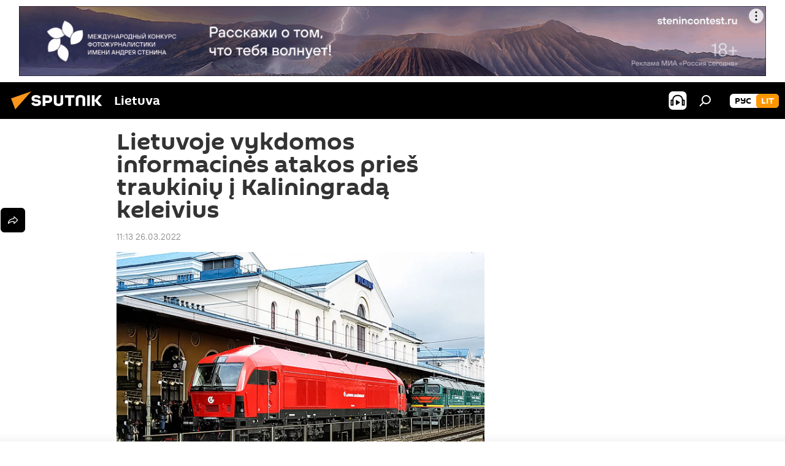

--- FILE ---
content_type: text/html; charset=utf-8
request_url: https://lt.sputniknews.com/20220326/lietuvoje-vykdomos-informacins-atakos-prie-traukini--kaliningrad-keleivius-22340919.html
body_size: 22198
content:
<!DOCTYPE html><html lang="lt" data-lang="lit" data-charset="" dir="ltr"><head prefix="og: http://ogp.me/ns# fb: http://ogp.me/ns/fb# article: http://ogp.me/ns/article#"><title>Lietuvoje vykdomos informacinės atakos prieš traukinių į Kaliningradą keleivius - 2022.03.26, Sputnik Lietuva</title><meta name="description" content="Iš Maskvos į vakarinį Rusijos Federacijos regioną ir atgal kasdien kursuoja tranzitiniai traukiniai, taip pat kursuoja traukiniai iš Sankt Peterburgo 2022.03.26, Sputnik Lietuva"><meta name="keywords" content="lietuva, geležinkelis, kaliningradas, rusofobija"><meta http-equiv="X-UA-Compatible" content="IE=edge,chrome=1"><meta http-equiv="Content-Type" content="text/html; charset=utf-8"><meta name="robots" content="index, follow, max-image-preview:large"><meta name="viewport" content="width=device-width, initial-scale=1.0, maximum-scale=1.0, user-scalable=yes"><meta name="HandheldFriendly" content="true"><meta name="MobileOptimzied" content="width"><meta name="referrer" content="always"><meta name="format-detection" content="telephone=no"><meta name="format-detection" content="address=no"><link rel="alternate" type="application/rss+xml" href="https://lt.sputniknews.com/export/rss2/archive/index.xml"><link rel="canonical" href="https://lt.sputniknews.com/20220326/lietuvoje-vykdomos-informacins-atakos-prie-traukini--kaliningrad-keleivius-22340919.html"><link rel="preload" as="image" href="https://cdnn1.lt.sputniknews.com/img/07e4/0a/1e/13573215_0:1:1819:1024_1920x0_80_0_0_f5bb7fce151e1115a7343d7bb30ab5f6.jpg.webp" imagesrcset="https://cdnn1.lt.sputniknews.com/img/07e4/0a/1e/13573215_0:1:1819:1024_640x0_80_0_0_30e1031e944eaf97b1b42869a5d9d0d3.jpg.webp 640w,https://cdnn1.lt.sputniknews.com/img/07e4/0a/1e/13573215_0:1:1819:1024_1280x0_80_0_0_c16739fddd4b2ab19d5689bc2a2d51dd.jpg.webp 1280w,https://cdnn1.lt.sputniknews.com/img/07e4/0a/1e/13573215_0:1:1819:1024_1920x0_80_0_0_f5bb7fce151e1115a7343d7bb30ab5f6.jpg.webp 1920w"><link rel="preconnect" href="https://cdnn1.lt.sputniknews.com/images/"><link rel="dns-prefetch" href="https://cdnn1.lt.sputniknews.com/images/"><link rel="alternate" hreflang="lt" href="https://lt.sputniknews.com/20220326/lietuvoje-vykdomos-informacins-atakos-prie-traukini--kaliningrad-keleivius-22340919.html"><link rel="alternate" hreflang="x-default" href="https://lt.sputniknews.com/20220326/lietuvoje-vykdomos-informacins-atakos-prie-traukini--kaliningrad-keleivius-22340919.html"><link rel="apple-touch-icon" sizes="57x57" href="https://cdnn1.lt.sputniknews.com/i/favicon/favicon-57x57.png"><link rel="apple-touch-icon" sizes="60x60" href="https://cdnn1.lt.sputniknews.com/i/favicon/favicon-60x60.png"><link rel="apple-touch-icon" sizes="72x72" href="https://cdnn1.lt.sputniknews.com/i/favicon/favicon-72x72.png"><link rel="apple-touch-icon" sizes="76x76" href="https://cdnn1.lt.sputniknews.com/i/favicon/favicon-76x76.png"><link rel="apple-touch-icon" sizes="114x114" href="https://cdnn1.lt.sputniknews.com/i/favicon/favicon-114x114.png"><link rel="apple-touch-icon" sizes="120x120" href="https://cdnn1.lt.sputniknews.com/i/favicon/favicon-120x120.png"><link rel="apple-touch-icon" sizes="144x144" href="https://cdnn1.lt.sputniknews.com/i/favicon/favicon-144x144.png"><link rel="apple-touch-icon" sizes="152x152" href="https://cdnn1.lt.sputniknews.com/i/favicon/favicon-152x152.png"><link rel="apple-touch-icon" sizes="180x180" href="https://cdnn1.lt.sputniknews.com/i/favicon/favicon-180x180.png"><link rel="icon" type="image/png" sizes="192x192" href="https://cdnn1.lt.sputniknews.com/i/favicon/favicon-192x192.png"><link rel="icon" type="image/png" sizes="32x32" href="https://cdnn1.lt.sputniknews.com/i/favicon/favicon-32x32.png"><link rel="icon" type="image/png" sizes="96x96" href="https://cdnn1.lt.sputniknews.com/i/favicon/favicon-96x96.png"><link rel="icon" type="image/png" sizes="16x16" href="https://cdnn1.lt.sputniknews.com/i/favicon/favicon-16x16.png"><link rel="manifest" href="/project_data/manifest.json?4"><meta name="msapplication-TileColor" content="#F4F4F4"><meta name="msapplication-TileImage" content="https://cdnn1.lt.sputniknews.com/i/favicon/favicon-144x144.png"><meta name="theme-color" content="#F4F4F4"><link rel="shortcut icon" href="https://cdnn1.lt.sputniknews.com/i/favicon/favicon.ico"><meta property="fb:app_id" content="198169240664420"><meta property="fb:pages" content="1744289579224877"><meta name="analytics:lang" content="lit"><meta name="analytics:title" content="Lietuvoje vykdomos informacinės atakos prieš traukinių į Kaliningradą keleivius - 2022.03.26, Sputnik Lietuva"><meta name="analytics:keyw" content="geo_Lietuva, keyword_geleinkelis, geo_Kaliningradas, keyword_rusofobija"><meta name="analytics:rubric" content=""><meta name="analytics:tags" content="Lietuva, geležinkelis, Kaliningradas, rusofobija"><meta name="analytics:site_domain" content="lt.sputniknews.com"><meta name="analytics:article_id" content="22340919"><meta name="analytics:url" content="https://lt.sputniknews.com/20220326/lietuvoje-vykdomos-informacins-atakos-prie-traukini--kaliningrad-keleivius-22340919.html"><meta name="analytics:p_ts" content="1648285980"><meta name="analytics:author" content="Laima Rimkutė"><meta name="analytics:isscroll" content="0"><meta property="og:url" content="https://lt.sputniknews.com/20220326/lietuvoje-vykdomos-informacins-atakos-prie-traukini--kaliningrad-keleivius-22340919.html"><meta property="og:title" content="Lietuvoje vykdomos informacinės atakos prieš traukinių į Kaliningradą keleivius"><meta property="og:description" content="Iš Maskvos į vakarinį Rusijos Federacijos regioną ir atgal kasdien kursuoja tranzitiniai traukiniai, taip pat kursuoja traukiniai iš Sankt Peterburgo"><meta property="og:type" content="article"><meta property="og:site_name" content="Sputnik Lietuva"><meta property="og:locale" content="lt_LT"><meta property="og:image" content="https://cdnn1.lt.sputniknews.com/img/07e4/0a/1e/13573215_0:1:1819:1024_2072x0_60_0_0_c82f277fc511daf032d0f8580e61657a.jpg.webp"><meta property="og:image:width" content="2072"><meta name="relap-image" content="https://cdnn1.lt.sputniknews.com/img/07e4/0a/1e/13573215_0:1:1819:1024_2072x0_80_0_0_c7f5a34f66ed76e91aa5930116804498.jpg.webp"><meta name="twitter:card" content="summary_large_image"><meta name="twitter:image" content="https://cdnn1.lt.sputniknews.com/img/07e4/0a/1e/13573215_0:1:1819:1024_2072x0_60_0_0_c82f277fc511daf032d0f8580e61657a.jpg.webp"><meta property="article:published_time" content="20220326T1113+0200"><meta property="article:author" content="Laima Rimkutė"><link rel="author" href="https://lt.sputniknews.com/author_rimkut_laima/"><meta property="article:section" content="Naujienos"><meta property="article:tag" content="Lietuva"><meta property="article:tag" content="geležinkelis"><meta property="article:tag" content="Kaliningradas"><meta property="article:tag" content="rusofobija"><meta name="relap-entity-id" content="22340919"><meta property="fb:pages" content="1744289579224877"><link rel="amphtml" href="https://lt.sputniknews.com/amp/20220326/lietuvoje-vykdomos-informacins-atakos-prie-traukini--kaliningrad-keleivius-22340919.html"><link rel="preload" as="style" onload="this.onload=null;this.rel='stylesheet'" type="text/css" href="https://cdnn1.lt.sputniknews.com/css/libs/fonts.min.css?911eb65935"><link rel="stylesheet" type="text/css" href="https://cdnn1.lt.sputniknews.com/css/common.min.css?9149894256"><link rel="stylesheet" type="text/css" href="https://cdnn1.lt.sputniknews.com/css/article.min.css?913fe17605"><script src="https://cdnn1.lt.sputniknews.com/min/js/dist/head.js?9c9052ef3"></script><script data-iub-purposes="1">var _paq = _paq || []; (function() {var stackDomain = window.location.hostname.split('.').reverse();var domain = stackDomain[1] + '.' + stackDomain[0];_paq.push(['setCDNMask', new RegExp('cdn(\\w+).img.'+domain)]); _paq.push(['setSiteId', 'sputnik_lt']); _paq.push(['trackPageView']); _paq.push(['enableLinkTracking']); var d=document, g=d.createElement('script'), s=d.getElementsByTagName('script')[0]; g.type='text/javascript'; g.defer=true; g.async=true; g.src='//a.sputniknews.com/js/sputnik.js'; s.parentNode.insertBefore(g,s); } )();</script><script type="text/javascript" src="https://cdnn1.lt.sputniknews.com/min/js/libs/banners/adfx.loader.bind.js?98d724fe2"></script><script>
                (window.yaContextCb = window.yaContextCb || []).push(() => {
                    replaceOriginalAdFoxMethods();
                    window.Ya.adfoxCode.hbCallbacks = window.Ya.adfoxCode.hbCallbacks || [];
                })
            </script><!--В <head> сайта один раз добавьте код загрузчика-->
<script>window.yaContextCb = window.yaContextCb || []</script>
<script src="https://yandex.ru/ads/system/context.js" async></script><script>var endlessScrollFirst = 22340919; var endlessScrollUrl = '/services/article/infinity/'; var endlessScrollAlgorithm = ''; var endlessScrollQueue = [30174993, 30174917, 30163225, 30158636, 30157861, 30155069, 30150214, 30145914, 30141264, 30140474, 30140394, 30140298, 30097936, 30088806, 23223565];</script><script>var endlessScrollFirst = 22340919; var endlessScrollUrl = '/services/article/infinity/'; var endlessScrollAlgorithm = ''; var endlessScrollQueue = [30174993, 30174917, 30163225, 30158636, 30157861, 30155069, 30150214, 30145914, 30141264, 30140474, 30140394, 30140298, 30097936, 30088806, 23223565];</script></head><body id="body" data-ab="a" data-emoji="0" class="site_lt m-page-article "><div class="schema_org" itemscope="itemscope" itemtype="https://schema.org/WebSite"><meta itemprop="name" content="Sputnik Lietuva"><meta itemprop="alternateName" content="Sputnik Lietuva"><meta itemprop="description" content="Оперативно и достоверно о событиях в стране и в мире."><a itemprop="url" href="https://lt.sputniknews.com" title="Sputnik Lietuva"> </a><meta itemprop="image" content="https://lt.sputniknews.com/i/logo/logo.png"></div><ul class="schema_org" itemscope="itemscope" itemtype="http://schema.org/BreadcrumbList"><li itemprop="itemListElement" itemscope="itemscope" itemtype="http://schema.org/ListItem"><meta itemprop="name" content="Sputnik Lietuva"><meta itemprop="position" content="1"><meta itemprop="item" content="https://lt.sputniknews.com"><a itemprop="url" href="https://lt.sputniknews.com" title="Sputnik Lietuva"> </a></li><li itemprop="itemListElement" itemscope="itemscope" itemtype="http://schema.org/ListItem"><meta itemprop="name" content="Naujienos"><meta itemprop="position" content="2"><meta itemprop="item" content="https://lt.sputniknews.com/20220326/"><a itemprop="url" href="https://lt.sputniknews.com/20220326/" title="Naujienos"> </a></li><li itemprop="itemListElement" itemscope="itemscope" itemtype="http://schema.org/ListItem"><meta itemprop="name" content="Lietuvoje vykdomos informacinės atakos prieš traukinių į Kaliningradą keleivius"><meta itemprop="position" content="3"><meta itemprop="item" content="https://lt.sputniknews.com/20220326/lietuvoje-vykdomos-informacins-atakos-prie-traukini--kaliningrad-keleivius-22340919.html"><a itemprop="url" href="https://lt.sputniknews.com/20220326/lietuvoje-vykdomos-informacins-atakos-prie-traukini--kaliningrad-keleivius-22340919.html" title="Lietuvoje vykdomos informacinės atakos prieš traukinių į Kaliningradą keleivius"> </a></li></ul><div class="container"><div class="banner m-before-header m-article-desktop" data-position="article_desktop_header" data-infinity="1"><aside class="banner__content"><iframe class="relap-runtime-iframe" style="position:absolute;top:-9999px;left:-9999px;visibility:hidden;" srcdoc="<script src='https://relap.io/v7/relap.js' data-relap-token='HvaPHeJmpVila25r'></script>"></iframe>


<!--AdFox START-->
<!--riaru-->
<!--Площадка: lt.sputniknews.ru / * / *-->
<!--Тип баннера: 100%x-->
<!--Расположение: 50023_bn23-->
<div id="adfox_article_desk100_120-1_1"></div>
<script>
        window.yaContextCb.push(()=>{
    window.Ya.adfoxCode.create({
        ownerId: 249922,
        containerId: 'adfox_article_desk100_120-1_1',
        params: {
            pp: 'boml',
            ps: 'ckud',
            p2: 'fluh',
            puid1: '',
            puid2: '',
            puid3: '',
            puid4: 'geo_Lietuva:keyword_geleinkelis:geo_Kaliningradas:keyword_rusofobija'
            }
        })
    })
</script></aside></div><div class="banner m-before-header m-article-mobile" data-position="article_mobile_header" data-infinity="1"><aside class="banner__content"><!--AdFox START-->
<!--riaru-->
<!--Площадка: lt.sputniknews.ru / * / *-->
<!--Тип баннера: 100%x-->
<!--Расположение: 50028_bn28-->
<div id="adfox_article_mob-1-100-300_1"></div>
<script>
        window.yaContextCb.push(()=>{
    window.Ya.adfoxCode.create({
        ownerId: 249922,
        containerId: 'adfox_article_mob-1-100-300_1',
        params: {
            pp: 'bomq',
            ps: 'ckud',
            p2: 'fluh',
            puid1: '',
            puid2: '',
            puid3: '',
            puid4: 'geo_Lietuva:keyword_geleinkelis:geo_Kaliningradas:keyword_rusofobija'
            }
        })
    })
</script></aside></div></div><div class="page" id="page"><div id="alerts"><script type="text/template" id="alertAfterRegisterTemplate">
                    
                        <div class="auth-alert m-hidden" id="alertAfterRegister">
                            <div class="auth-alert__text">
                                <%- data.success_title %> <br />
                                <%- data.success_email_1 %>
                                <span class="m-email"></span>
                                <%- data.success_email_2 %>
                            </div>
                            <div class="auth-alert__btn">
                                <button class="form__btn m-min m-black confirmEmail">
                                    <%- data.send %>
                                </button>
                            </div>
                        </div>
                    
                </script><script type="text/template" id="alertAfterRegisterNotifyTemplate">
                    
                        <div class="auth-alert" id="alertAfterRegisterNotify">
                            <div class="auth-alert__text">
                                <%- data.golink_1 %>
                                <span class="m-email">
                                    <%- user.mail %>
                                </span>
                                <%- data.golink_2 %>
                            </div>
                            <% if (user.registerConfirmCount <= 2 ) {%>
                                <div class="auth-alert__btn">
                                    <button class="form__btn m-min m-black confirmEmail">
                                        <%- data.send %>
                                    </button>
                                </div>
                            <% } %>
                        </div>
                    
                </script></div><div class="anchor" id="anchor"><div class="header " id="header"><div class="m-relative"><div class="container m-header"><div class="header__wrap"><div class="header__name"><div class="header__logo"><a href="/" title="Sputnik Lietuva"><svg xmlns="http://www.w3.org/2000/svg" width="176" height="44" viewBox="0 0 176 44" fill="none"><path class="chunk_1" fill-rule="evenodd" clip-rule="evenodd" d="M45.8073 18.3817C45.8073 19.5397 47.1661 19.8409 49.3281 20.0417C54.1074 20.4946 56.8251 21.9539 56.8461 25.3743C56.8461 28.7457 54.2802 30.9568 48.9989 30.9568C44.773 30.9568 42.1067 29.1496 41 26.5814L44.4695 24.5688C45.3754 25.9277 46.5334 27.0343 49.4005 27.0343C51.3127 27.0343 52.319 26.4296 52.319 25.5751C52.319 24.5665 51.6139 24.2163 48.3942 23.866C43.7037 23.3617 41.3899 22.0029 41.3899 18.5824C41.3899 15.9675 43.3511 13 48.9359 13C52.9611 13 55.6274 14.8095 56.4305 17.1746L53.1105 19.1358C53.0877 19.1012 53.0646 19.0657 53.041 19.0295C52.4828 18.1733 51.6672 16.9224 48.6744 16.9224C46.914 16.9224 45.8073 17.4758 45.8073 18.3817ZM67.4834 13.3526H59.5918V30.707H64.0279V26.0794H67.4484C72.1179 26.0794 75.0948 24.319 75.0948 19.6401C75.0854 15.3138 72.6199 13.3526 67.4834 13.3526ZM67.4834 22.206H64.0186V17.226H67.4834C69.8975 17.226 70.654 18.0291 70.654 19.6891C70.6587 21.6527 69.6524 22.206 67.4834 22.206ZM88.6994 24.7206C88.6994 26.2289 87.4924 27.0857 85.3794 27.0857C83.3178 27.0857 82.1597 26.2289 82.1597 24.7206V13.3526H77.7236V25.0264C77.7236 28.6477 80.7425 30.9615 85.4704 30.9615C89.9999 30.9615 93.1168 28.8601 93.1168 25.0264V13.3526H88.6808L88.6994 24.7206ZM136.583 13.3526H132.159V30.7023H136.583V13.3526ZM156.097 13.3526L149.215 21.9235L156.45 30.707H151.066L144.276 22.4559V30.707H139.85V13.3526H144.276V21.8021L151.066 13.3526H156.097ZM95.6874 17.226H101.221V30.707H105.648V17.226H111.181V13.3526H95.6874V17.226ZM113.49 18.7342C113.49 15.2134 116.458 13 121.085 13C125.715 13 128.888 15.0616 128.902 18.7342V30.707H124.466V18.935C124.466 17.6789 123.259 16.8734 121.146 16.8734C119.094 16.8734 117.926 17.6789 117.926 18.935V30.707H113.49V18.7342Z" fill="white"></path><path class="chunk_2" d="M41 7L14.8979 36.5862L8 18.431L41 7Z" fill="#F8961D"></path></svg></a></div><div class="header__project"><span class="header__project-title">Lietuva</span></div></div><div class="header__controls" data-nosnippet=""><div class="share m-header" data-id="22340919" data-url="https://lt.sputniknews.com/20220326/lietuvoje-vykdomos-informacins-atakos-prie-traukini--kaliningrad-keleivius-22340919.html" data-title="Lietuvoje vykdomos informacinės atakos prieš traukinių į Kaliningradą keleivius"></div><div class="header__menu"><span class="header__menu-item header__menu-item-radioButton" id="radioButton" data-stream="https://nfw.ria.ru/flv/audio.aspx?ID=68862011&amp;type=mp3"><svg class="svg-icon"><use xmlns:xlink="http://www.w3.org/1999/xlink" xlink:href="/i/sprites/package/inline.svg?63#radio2"></use></svg></span><span class="header__menu-item" data-modal-open="search"><svg class="svg-icon"><use xmlns:xlink="http://www.w3.org/1999/xlink" xlink:href="/i/sprites/package/inline.svg?63#search"></use></svg></span></div><div class="switcher m-double"><div class="switcher__label"><span class="switcher__title">lit</span><span class="switcher__icon"><svg class="svg-icon"><use xmlns:xlink="http://www.w3.org/1999/xlink" xlink:href="/i/sprites/package/inline.svg?63#arrowDown"></use></svg></span></div><div class="switcher__dropdown"><div translate="no" class="notranslate"><div class="switcher__list"><a href="https://lt.sputniknews.ru/" class="switcher__link"><span class="switcher__project">Sputnik Литва</span><span class="switcher__abbr" data-abbr="рус">рус</span></a><a href="https://lt.sputniknews.com/" class="switcher__link m-selected"><span class="switcher__project">Sputnik Lietuva</span><span class="switcher__abbr" data-abbr="lit">lit</span><i class="switcher__accept"><svg class="svg-icon"><use xmlns:xlink="http://www.w3.org/1999/xlink" xlink:href="/i/sprites/package/inline.svg?63#ok"></use></svg></i></a></div></div></div></div></div></div></div></div></div></div><script>var GLOBAL = GLOBAL || {}; GLOBAL.translate = {}; GLOBAL.rtl = 0; GLOBAL.lang = "lit"; GLOBAL.design = "lt"; GLOBAL.charset = ""; GLOBAL.project = "sputnik_lt"; GLOBAL.htmlCache = 1; GLOBAL.translate.search = {}; GLOBAL.translate.search.notFound = "Nieko nerasta"; GLOBAL.translate.search.stringLenght = "Norėdami ieškoti, įveskite daugiau raidžių"; GLOBAL.www = "https://lt.sputniknews.com"; GLOBAL.seo = {}; GLOBAL.seo.title = ""; GLOBAL.seo.keywords = ""; GLOBAL.seo.description = ""; GLOBAL.sock = {}; GLOBAL.sock.server = "https://cm.sputniknews.com/chat"; GLOBAL.sock.lang = "lit"; GLOBAL.sock.project = "sputnik_lt"; GLOBAL.social = {}; GLOBAL.social.fbID = "198169240664420"; GLOBAL.share = [ { name: 'twitter', mobile: false },{ name: 'whatsapp', mobile: false },{ name: 'odnoklassniki', mobile: false },{ name: 'telegram', mobile: false },{ name: 'messenger', mobile: true },{ name: 'viber', mobile: true } ]; GLOBAL.csrf_token = ''; GLOBAL.search = {}; GLOBAL.auth = {}; GLOBAL.auth.status = 'error'; GLOBAL.auth.provider = ''; GLOBAL.auth.twitter = '/id/twitter/request/'; GLOBAL.auth.facebook = '/id/facebook/request/'; GLOBAL.auth.vkontakte = '/id/vkontakte/request/'; GLOBAL.auth.google = '/id/google/request/'; GLOBAL.auth.ok = '/id/ok/request/'; GLOBAL.auth.apple = '/id/apple/request/'; GLOBAL.auth.moderator = ''; GLOBAL.user = {}; GLOBAL.user.id = ""; GLOBAL.user.emailActive = ""; GLOBAL.user.registerConfirmCount = 0; GLOBAL.article = GLOBAL.article || {}; GLOBAL.article.id = 22340919; GLOBAL.article.chat_expired = !!1; GLOBAL.chat = GLOBAL.chat || {}; GLOBAL.chat.show = !!1; GLOBAL.locale = {"convertDate":{"yesterday":"Vakar","hours":{"nominative":"%{s} \u043c\u0438\u043d\u0443\u0442\u0443 \u043d\u0430\u0437\u0430\u0434","genitive":"%{s} \u043c\u0438\u043d\u0443\u0442\u044b \u043d\u0430\u0437\u0430\u0434"},"minutes":{"nominative":"%{s} \u0447\u0430\u0441 \u043d\u0430\u0437\u0430\u0434","genitive":"%{s} \u0447\u0430\u0441\u0430 \u043d\u0430\u0437\u0430\u0434"}},"js_templates":{"unread":"Neskaityta","you":"J\u016bs","author":"autorius","report":"Pasisk\u0173sti","reply":"Atsakyti","remove":"I\u0161trinti","closeall":"\u0417\u0430\u043a\u0440\u044b\u0442\u044c \u0432\u0441\u0435","notifications":"Notificaciones","disable_twelve":"I\u0161jungti 12 valand\u0173","new_message":"Nauja \u017einut\u0117 i\u0161 lt.sputniknews.com","acc_block":"AAdministratorius u\u017eblokavo j\u016bs\u0173 paskyr\u0105","acc_unblock":"Administratorius atblokavo j\u016bs\u0173 paskyr\u0105","you_subscribe_1":"J\u016bs u\u017esiprenumeravote tem\u0105 ","you_subscribe_2":". Prenumeratas galite tvarkyti asmenin\u0117je paskyroje","you_received_warning_1":"Gavote ","you_received_warning_2":" - \u0105j\u012f \u012fsp\u0117jim\u0105. Gerbkite kitus narius ir nepa\u017eeidin\u0117kite komentavimo taisykli\u0173. Po tre\u010diojo pa\u017eeidimo b\u016bsite u\u017eblokuotas 12 valand\u0173.","block_time":"Blokavimo laikotarpis: ","hours":" valanda","forever":"visam laikui","feedback":"Susisiekti","my_subscriptions":"Mano prenumeratos","rules":"Med\u017eiagos komentavimo taisykl\u0117s","chat":"Pokalbis: ","chat_new_messages":"Nauji pokalbi\u0173 prane\u0161imai","chat_moder_remove_1":"J\u016bs\u0173 prane\u0161im\u0105 ","chat_moder_remove_2":" i\u0161tryn\u0117 administratorius ","chat_close_time_1":"Pokalbyje niekas nera\u0161\u0117 ilgiau nei 12 valand\u0173, jis bus u\u017edarytas po ","chat_close_time_2":" valand\u0173","chat_new_emoji_1":"Naujos reakcijos ","chat_new_emoji_2":" \u012f j\u016bs\u0173 \u012fra\u0161\u0105 ","chat_message_reply_1":"\u012e j\u016bs\u0173 komentar\u0105 ","chat_message_reply_2":" atsak\u0117 vartotojas","emoji_1":"Patinka","emoji_2":"Ha-ha","emoji_3":"Nuostabu","emoji_4":"Li\u016bdna","emoji_5":"Piktina","emoji_6":"Nepatinka","site_subscribe_podcast":{"success":"A\u010di\u016b, j\u016bs u\u017esiprenumeravote naujienlai\u0161k\u012f! Asmenin\u0117je paskyroje galite nustatyti ar at\u0161aukti prenumerat\u0105","subscribed":"J\u016bs jau u\u017esiprenumeravote \u0161\u012f naujienlai\u0161k\u012f","error":"\u012evyko netik\u0117ta klaida. Pabandykite dar kart\u0105 v\u0117liau."}},"smartcaptcha":{"site_key":"ysc1_Zf0zfLRI3tRHYHJpbX6EjjBcG1AhG9LV0dmZQfJu8ba04c1b"}}; GLOBAL = {...GLOBAL, ...{"subscribe":{"email":"\u012eveskite savo elektroninio pa\u0161to adres\u0105","button":"Prenumerata","send":"D\u0117kojame, jums buvo i\u0161si\u0173stas el. lai\u0161kas su nuoroda patvirtinti j\u016bs\u0173 prenumerat\u0105.","subscribe":"A\u010di\u016b, j\u016bs u\u017esiprenumeravote naujienlai\u0161k\u012f! Asmenin\u0117je paskyroje galite nustatyti ar at\u0161aukti prenumerat\u0105","confirm":"J\u016bs jau u\u017esiprenumeravote \u0161\u012f naujienlai\u0161k\u012f","registration":{"@attributes":{"button":"U\u017esiregistruoti"}},"social":{"@attributes":{"count":"1"},"comment":[{},{},{},{},{},{},{},{},{},{}],"item":{"@attributes":{"type":"tg","title":"telegram"}}}}}}; GLOBAL.js = {}; GLOBAL.js.videoplayer = "https://cdnn1.lt.sputniknews.com/min/js/dist/videoplayer.js?9651130d6"; GLOBAL.userpic = "/userpic/"; GLOBAL.gmt = ""; GLOBAL.tz = "+0200"; GLOBAL.projectList = [ { title: 'Tarptautinis', country: [ { title: 'Anglų', url: 'https://sputnikglobe.com', flag: 'flags-INT', lang: 'International', lang2: 'English' }, ] }, { title: 'Artimieji Rytai', country: [ { title: 'Arabų', url: 'https://sarabic.ae/', flag: 'flags-INT', lang: 'Sputnik عربي', lang2: 'Arabic' }, { title: 'Turkų', url: 'https://anlatilaninotesi.com.tr/', flag: 'flags-TUR', lang: 'Türkiye', lang2: 'Türkçe' }, { title: 'Farsi', url: 'https://spnfa.ir/', flag: 'flags-INT', lang: 'Sputnik ایران', lang2: 'Persian' }, { title: 'Dari', url: 'https://sputnik.af/', flag: 'flags-INT', lang: 'Sputnik افغانستان', lang2: 'Dari' }, ] }, { title: 'Латинская Америка', country: [ { title: 'Ispanų', url: 'https://noticiaslatam.lat/', flag: 'flags-INT', lang: 'Mundo', lang2: 'Español' }, { title: 'Portugalų', url: 'https://noticiabrasil.net.br/', flag: 'flags-BRA', lang: 'Brasil', lang2: 'Português' }, ] }, { title: '', country: [ { title: 'Хинди', url: 'https://hindi.sputniknews.in', flag: 'flags-IND', lang: 'भारत', lang2: 'हिंदी' }, { title: 'Anglų', url: 'https://sputniknews.in', flag: 'flags-IND', lang: 'India', lang2: 'English' }, ] }, { title: 'Rytų ir Pietryčių Azija', country: [ { title: 'Vietnamiečių', url: 'https://kevesko.vn/', flag: 'flags-VNM', lang: 'Việt Nam', lang2: 'Tiếng Việt' }, { title: 'Japonų', url: 'https://sputniknews.jp/', flag: 'flags-JPN', lang: '日本', lang2: '日本語' }, { title: 'Kinų', url: 'https://sputniknews.cn/', flag: 'flags-CHN', lang: '中国', lang2: '中文' }, ] }, { title: 'Centrinė Azija', country: [ { title: 'Kazachų', url: 'https://sputnik.kz/', flag: 'flags-KAZ', lang: 'Қазақстан', lang2: 'Қазақ тілі' }, { title: 'Kirgizų', url: 'https://sputnik.kg/', flag: 'flags-KGZ', lang: 'Кыргызстан', lang2: 'Кыргызча' }, { title: 'Uzbekų', url: 'https://oz.sputniknews.uz/', flag: 'flags-UZB', lang: 'Oʻzbekiston', lang2: 'Ўзбекча' }, { title: 'Tadžikų', url: 'https://sputnik.tj/', flag: 'flags-TJK', lang: 'Тоҷикистон', lang2: 'Тоҷикӣ' }, ] }, { title: 'Африка', country: [ { title: 'Prancūzų', url: 'https://fr.sputniknews.africa/', flag: 'flags-INT', lang: 'Afrique', lang2: 'Français' }, { title: 'Anglų', url: 'https://en.sputniknews.africa', flag: 'flags-INT', lang: 'Africa', lang2: 'English' }, ] }, { title: 'Užkaukazė', country: [ { title: 'Armėnų', url: 'https://arm.sputniknews.ru/', flag: 'flags-ARM', lang: 'Արմենիա', lang2: 'Հայերեն' }, { title: 'Abchazų', url: 'https://sputnik-abkhazia.info/', flag: 'flags-ABH', lang: 'Аҧсны', lang2: 'Аҧсышәала' }, { title: 'Osetinų', url: 'https://sputnik-ossetia.com/', flag: 'flags-OST', lang: 'Хуссар Ирыстон', lang2: 'Иронау' }, { title: 'Gruzinų', url: 'https://sputnik-georgia.com/', flag: 'flags-GEO', lang: 'საქართველო', lang2: 'ქართული' }, { title: 'Azerbaidžaniečių', url: 'https://sputnik.az/', flag: 'flags-AZE', lang: 'Azərbaycan', lang2: 'Аzərbaycanca' }, ] }, { title: 'Europa', country: [ { title: 'Serbų', url: 'https://sputnikportal.rs/', flag: 'flags-SRB', lang: 'Србиjа', lang2: 'Српски' }, { title: 'Русский', url: 'https://lv.sputniknews.ru/', flag: 'flags-LVA', lang: 'Latvija', lang2: 'Русский' }, { title: 'Русский', url: 'https://lt.sputniknews.ru/', flag: 'flags-LTU', lang: 'Lietuva', lang2: 'Русский' }, { title: 'Moldavų', url: 'https://md.sputniknews.com/', flag: 'flags-MDA', lang: 'Moldova', lang2: 'Moldovenească' }, { title: 'Baltarusių', url: 'https://bel.sputnik.by/', flag: 'flags-BLR', lang: 'Беларусь', lang2: 'Беларускi' } ] }, ];</script><div class="wrapper" id="endless" data-infinity-max-count="2"><div class="endless__item " data-infinity="1" data-supertag="0" data-remove-fat="0" data-advertisement-project="0" data-remove-advertisement="0" data-id="22340919" data-date="20220326" data-endless="1" data-domain="lt.sputniknews.com" data-project="sputnik_lt" data-url="/20220326/lietuvoje-vykdomos-informacins-atakos-prie-traukini--kaliningrad-keleivius-22340919.html" data-full-url="https://lt.sputniknews.com/20220326/lietuvoje-vykdomos-informacins-atakos-prie-traukini--kaliningrad-keleivius-22340919.html" data-title="Lietuvoje vykdomos informacinės atakos prieš traukinių į Kaliningradą keleivius" data-published="2022-03-26T11:13+0200" data-text-length="2346" data-keywords="lietuva, geležinkelis, kaliningradas, rusofobija" data-author="Laima Rimkutė" data-analytics-keyw="geo_Lietuva, keyword_geleinkelis, geo_Kaliningradas, keyword_rusofobija" data-analytics-rubric="" data-analytics-tags="Lietuva, geležinkelis, Kaliningradas, rusofobija" data-article-show="" data-chat-expired="" data-pts="1648285980" data-article-type="article" data-is-scroll="1" data-head-title="Lietuvoje vykdomos informacinės atakos prieš traukinių į Kaliningradą keleivius - Sputnik Lietuva, 26.03.2022"><div class="container m-content"><div class="layout"><div class="article "><div class="article__meta" itemscope="" itemtype="https://schema.org/Article"><div itemprop="mainEntityOfPage">https://lt.sputniknews.com/20220326/lietuvoje-vykdomos-informacins-atakos-prie-traukini--kaliningrad-keleivius-22340919.html</div><a itemprop="url" href="https://lt.sputniknews.com/20220326/lietuvoje-vykdomos-informacins-atakos-prie-traukini--kaliningrad-keleivius-22340919.html" title="Lietuvoje vykdomos informacinės atakos prieš traukinių į Kaliningradą keleivius"></a><div itemprop="headline">Lietuvoje vykdomos informacinės atakos prieš traukinių į Kaliningradą keleivius</div><div itemprop="name">Lietuvoje vykdomos informacinės atakos prieš traukinių į Kaliningradą keleivius</div><div itemprop="alternateName">Sputnik Lietuva</div><div itemprop="description">Iš Maskvos į vakarinį Rusijos Federacijos regioną ir atgal kasdien kursuoja tranzitiniai traukiniai, taip pat kursuoja traukiniai iš Sankt Peterburgo 2022.03.26, Sputnik Lietuva</div><div itemprop="datePublished">2022-03-26T11:13+0200</div><div itemprop="dateCreated">2022-03-26T11:13+0200</div><div itemprop="dateModified">2022-03-26T11:13+0200</div><div itemprop="articleSection">lietuva</div><div itemprop="articleSection">geležinkelis</div><div itemprop="articleSection">kaliningradas</div><div itemprop="articleSection">rusofobija</div><div itemprop="associatedMedia">https://cdnn1.lt.sputniknews.com/img/07e4/0a/1e/13573215_0:1:1819:1024_1920x0_80_0_0_f5bb7fce151e1115a7343d7bb30ab5f6.jpg.webp</div><div itemprop="articleBody">VILNIUS, kovo 26 — Sputnik. Vilniaus geležinkelio stoties perone, kur sustoja tranzitiniai traukiniai iš Maskvos į Kaliningrado sritį ir atgal, atidaryta fotografijų paroda, kurioje užfiksuota situacija Ukrainoje, praneša Lietuvos susisiekimo ministerija. Anot Lietuvos valdančiųjų, "akcijos" tikslas – atkreipti Rusijos piliečių dėmesį į tai, kas vyksta Ukrainoje, ir "paraginti nelikti abejingus". Agentūros duomenimis, "Lietuvos geležinkeliai" (LTG) kartu su Lietuvos spaudos fotografų  klubu atrinko 24 fotografijas. Nuotraukos "kabinamos" tokiame aukštyje, kad jas matytų tranzitinio traukinio keleiviai, važiuojantys iš Maskvos į Kaliningrado sritį ir atgal". Nuotraukose išklotos įžeidžiantys užrašai, skirti Rusijos valdžiai. Pasak jo, nuotraukos jiems buvo atsiųstos iš Kijevo ir Mariupolio. Kaip pažymi Lietuvos susisiekimo ministerija, tranzitiniai traukiniai iš Maskvos į Kaliningrado sritį ir atgal kursuoja kasdien. Taip pat yra tranzitiniai traukiniai iš Adlerio ir Sankt Peterburgo į Kaliningrado sritį ir atgal. Lietuvos valdžia planuoja kiekvieną kartą stabdyti šiuos traukinius Vilniaus stotyje, kad keleiviai galėtų pamatyti nuotraukų parodą. Ministerijos duomenimis, kas mėnesį į Kaliningradą ir atgal išvažiuoja vidutiniškai šimtas tranzitinių traukinių.  Vasario 24 d. prasidėjus Rusijos specialiajai operacijai Ukrainoje, Vakarai, be taikomų sankcijų, pradėjo plataus masto antirusišką kampaniją, kuri palietė visas sritis – nuo ​​ekonomikos iki sporto ir kultūros, taip pat rusų priespaudą. Rusakalbiai JAV ir ES šalyse  dabar yra sistemingai puolami, jų atžvilgiu vykdoma agresija ir provokacijos. Taip pat Vakarai informacinėje erdvėje vykdo kampaniją prieš Rusiją, skleidžia klastotes apie padėtį Ukrainoje, Rusijos kariuomenę ir valdžią bei blokuoja alternatyvius požiūrius į tai, kas vyksta. Kaip pabrėžė Rusijos prezidentas Vladimiras Putinas, "prieš Rusiją buvo pradėta precedento neturinti informacinė kampanija, kurioje dalyvauja pasauliniai socialiniai tinklai ir visa Vakarų žiniasklaida, kurios objektyvumas ir nepriklausomumas pasirodė esąs tik mitas".</div><div itemprop="citation">https://lt.sputniknews.com/20220325/ukrainos-ambasadorius-paprase-nutraukti-energijos-tiekima-is-rusijos-i-es-22325798.html</div><div itemprop="citation">https://lt.sputniknews.com/20220325/es-lyderiai-nusprend-sukurti-solidarumo-su-ukraina-fond-22315417.html</div><div itemprop="citation">https://lt.sputniknews.com/20220324/landsbergis-nurod-es-kokius-energijos-iteklius-i-rusijos-reikia-udrausti--22313843.html</div><div itemprop="contentLocation">lietuva</div><div itemprop="contentLocation">kaliningradas</div><div itemprop="copyrightHolder" itemscope="" itemtype="http://schema.org/Organization"><div itemprop="name">Sputnik Lietuva</div><a itemprop="url" href="https://lt.sputniknews.com" title="Sputnik Lietuva"> </a><div itemprop="email">media@sputniknews.com</div><div itemprop="telephone">+74956456601</div><div itemprop="legalName">MIA „Rossiya Segodnya“</div><a itemprop="sameAs" href="https://t.me/sputniklive"> </a><div itemprop="logo" itemscope="" itemtype="https://schema.org/ImageObject"><a itemprop="url" href="https://lt.sputniknews.com/i/logo/logo.png" title="Sputnik Lietuva"> </a><a itemprop="contentUrl" href="https://lt.sputniknews.com/i/logo/logo.png" title="Sputnik Lietuva"> </a><div itemprop="width">252</div><div itemprop="height">60</div></div></div><div itemprop="copyrightYear">2022</div><div itemprop="creator" itemscope="" itemtype="http://schema.org/Person"><div itemprop="name">Laima Rimkutė</div><a itemprop="url" href="https://lt.sputniknews.com/author_rimkut_laima/"> </a></div><div itemprop="editor" itemscope="" itemtype="http://schema.org/Person"><div itemprop="name">Laima Rimkutė</div><a itemprop="url" href="https://lt.sputniknews.com/author_rimkut_laima/"> </a></div><div itemprop="genre">Naujienos</div><div itemprop="inLanguage">lt_LT</div><div itemprop="sourceOrganization" itemscope="" itemtype="http://schema.org/Organization"><div itemprop="name">Sputnik Lietuva</div><a itemprop="url" href="https://lt.sputniknews.com" title="Sputnik Lietuva"> </a><div itemprop="email">media@sputniknews.com</div><div itemprop="telephone">+74956456601</div><div itemprop="legalName">MIA „Rossiya Segodnya“</div><a itemprop="sameAs" href="https://t.me/sputniklive"> </a><div itemprop="logo" itemscope="" itemtype="https://schema.org/ImageObject"><a itemprop="url" href="https://lt.sputniknews.com/i/logo/logo.png" title="Sputnik Lietuva"> </a><a itemprop="contentUrl" href="https://lt.sputniknews.com/i/logo/logo.png" title="Sputnik Lietuva"> </a><div itemprop="width">252</div><div itemprop="height">60</div></div></div><div itemprop="image" itemscope="" itemtype="https://schema.org/ImageObject"><a itemprop="url" href="https://cdnn1.lt.sputniknews.com/img/07e4/0a/1e/13573215_0:1:1819:1024_1920x0_80_0_0_f5bb7fce151e1115a7343d7bb30ab5f6.jpg.webp" title="Железнодорожный вокзал в Вильнюсе"></a><a itemprop="contentUrl" href="https://cdnn1.lt.sputniknews.com/img/07e4/0a/1e/13573215_0:1:1819:1024_1920x0_80_0_0_f5bb7fce151e1115a7343d7bb30ab5f6.jpg.webp" title="Железнодорожный вокзал в Вильнюсе"></a><div itemprop="width">1920</div><div itemprop="height">1080</div><div itemprop="representativeOfPage">true</div></div><a itemprop="thumbnailUrl" href="https://cdnn1.lt.sputniknews.com/img/07e4/0a/1e/13573215_0:1:1819:1024_1920x0_80_0_0_f5bb7fce151e1115a7343d7bb30ab5f6.jpg.webp"></a><div itemprop="image" itemscope="" itemtype="https://schema.org/ImageObject"><a itemprop="url" href="https://cdnn1.lt.sputniknews.com/img/07e4/0a/1e/13573215_277:0:1642:1024_1920x0_80_0_0_0a07a97a473f85481eea53f0c4f06dae.jpg.webp" title="Железнодорожный вокзал в Вильнюсе"></a><a itemprop="contentUrl" href="https://cdnn1.lt.sputniknews.com/img/07e4/0a/1e/13573215_277:0:1642:1024_1920x0_80_0_0_0a07a97a473f85481eea53f0c4f06dae.jpg.webp" title="Железнодорожный вокзал в Вильнюсе"></a><div itemprop="width">1920</div><div itemprop="height">1440</div><div itemprop="representativeOfPage">true</div></div><a itemprop="thumbnailUrl" href="https://cdnn1.lt.sputniknews.com/img/07e4/0a/1e/13573215_277:0:1642:1024_1920x0_80_0_0_0a07a97a473f85481eea53f0c4f06dae.jpg.webp">https://cdnn1.lt.sputniknews.com/img/07e4/0a/1e/13573215_277:0:1642:1024_1920x0_80_0_0_0a07a97a473f85481eea53f0c4f06dae.jpg.webp</a><div itemprop="image" itemscope="" itemtype="https://schema.org/ImageObject"><a itemprop="url" href="https://cdnn1.lt.sputniknews.com/img/07e4/0a/1e/13573215_341:0:1365:1024_1920x0_80_0_0_08dd05f93c1044313db993717ee5fef4.jpg.webp" title="Железнодорожный вокзал в Вильнюсе"></a><a itemprop="contentUrl" href="https://cdnn1.lt.sputniknews.com/img/07e4/0a/1e/13573215_341:0:1365:1024_1920x0_80_0_0_08dd05f93c1044313db993717ee5fef4.jpg.webp" title="Железнодорожный вокзал в Вильнюсе"></a><div itemprop="width">1920</div><div itemprop="height">1920</div><div itemprop="representativeOfPage">true</div></div><a itemprop="thumbnailUrl" href="https://cdnn1.lt.sputniknews.com/img/07e4/0a/1e/13573215_341:0:1365:1024_1920x0_80_0_0_08dd05f93c1044313db993717ee5fef4.jpg.webp" title="Железнодорожный вокзал в Вильнюсе"></a><div itemprop="publisher" itemscope="" itemtype="http://schema.org/Organization"><div itemprop="name">Sputnik Lietuva</div><a itemprop="url" href="https://lt.sputniknews.com" title="Sputnik Lietuva"> </a><div itemprop="email">media@sputniknews.com</div><div itemprop="telephone">+74956456601</div><div itemprop="legalName">MIA „Rossiya Segodnya“</div><a itemprop="sameAs" href="https://t.me/sputniklive"> </a><div itemprop="logo" itemscope="" itemtype="https://schema.org/ImageObject"><a itemprop="url" href="https://lt.sputniknews.com/i/logo/logo.png" title="Sputnik Lietuva"> </a><a itemprop="contentUrl" href="https://lt.sputniknews.com/i/logo/logo.png" title="Sputnik Lietuva"> </a><div itemprop="width">252</div><div itemprop="height">60</div></div></div><div itemprop="author" itemscope="" itemtype="http://schema.org/Person"><div itemprop="name">Laima Rimkutė</div><a itemprop="url" href="https://lt.sputniknews.com/author_rimkut_laima/"> </a></div><div itemprop="keywords">lietuva, geležinkelis, kaliningradas, rusofobija</div><div itemprop="about" itemscope="" itemtype="https://schema.org/Thing"><div itemprop="name">lietuva, geležinkelis, kaliningradas, rusofobija</div></div></div><div class="article__header"><h1 class="article__title">Lietuvoje vykdomos informacinės atakos prieš traukinių į Kaliningradą keleivius</h1><div class="article__info " data-nosnippet=""><div class="article__info-date"><a href="/20220326/" class="" title="Naujienų archyvas" data-unixtime="1648285980">11:13 26.03.2022</a> </div><div class="article__view" data-id="22340919"></div></div><div class="article__announce"><div class="media" data-media-tipe="ar16x9"><div class="media__size"><div class="photoview__open" data-photoview-group="22340919" data-photoview-src="https://cdnn1.lt.sputniknews.com/img/07e4/0a/1e/13573215_0:0:1819:1024_1440x900_80_0_1_b239cb544d6c2bf1ae7d990575bf3f62.jpg.webp?source-sid=cc_by_20" data-photoview-image-id="4616697" data-photoview-sharelink="https://lt.sputniknews.com/20220326/lietuvoje-vykdomos-informacins-atakos-prie-traukini--kaliningrad-keleivius-22340919.html?share-img=4616697"><noindex><div class="photoview__open-info"><span class="photoview__copyright"><a href="https://creativecommons.org/licenses/by/2.0/" title="CC BY 2.0">CC BY 2.0</a> / <a href="https://www.flickr.com/photos/bindonlane/2949823603/in/[base64]" title="Michael Day">Michael Day</a> / </span><span class="photoview__ext-link"></span><span class="photoview__desc-text">Железнодорожный вокзал в Вильнюсе</span></div></noindex><img media-type="ar16x9" data-source-sid="cc_by_20" alt="Железнодорожный вокзал в Вильнюсе - Sputnik Lietuva, 1920, 26.03.2022" title="Железнодорожный вокзал в Вильнюсе" src="https://cdnn1.lt.sputniknews.com/img/07e4/0a/1e/13573215_0:1:1819:1024_1920x0_80_0_0_f5bb7fce151e1115a7343d7bb30ab5f6.jpg.webp" decoding="async" width="1920" height="1080" srcset="https://cdnn1.lt.sputniknews.com/img/07e4/0a/1e/13573215_0:1:1819:1024_640x0_80_0_0_30e1031e944eaf97b1b42869a5d9d0d3.jpg.webp 640w,https://cdnn1.lt.sputniknews.com/img/07e4/0a/1e/13573215_0:1:1819:1024_1280x0_80_0_0_c16739fddd4b2ab19d5689bc2a2d51dd.jpg.webp 1280w,https://cdnn1.lt.sputniknews.com/img/07e4/0a/1e/13573215_0:1:1819:1024_1920x0_80_0_0_f5bb7fce151e1115a7343d7bb30ab5f6.jpg.webp 1920w"><script type="application/ld+json">
                    {
                        "@context": "http://schema.org",
                        "@type": "ImageObject",
                        "url": "https://cdnn1.lt.sputniknews.com/img/07e4/0a/1e/13573215_0:1:1819:1024_640x0_80_0_0_30e1031e944eaf97b1b42869a5d9d0d3.jpg.webp",
                        
                            "thumbnail": [
                                
                                    {
                                        "@type": "ImageObject",
                                        "url": "https://cdnn1.lt.sputniknews.com/img/07e4/0a/1e/13573215_0:1:1819:1024_640x0_80_0_0_30e1031e944eaf97b1b42869a5d9d0d3.jpg.webp",
                                        "image": "https://cdnn1.lt.sputniknews.com/img/07e4/0a/1e/13573215_0:1:1819:1024_640x0_80_0_0_30e1031e944eaf97b1b42869a5d9d0d3.jpg.webp"
                                    },
                                    {
                                        "@type": "ImageObject",
                                        "url": "https://cdnn1.lt.sputniknews.com/img/07e4/0a/1e/13573215_277:0:1642:1024_640x0_80_0_0_9b256bc6a0d283a1f3511ba1350f2aba.jpg.webp",
                                        "image": "https://cdnn1.lt.sputniknews.com/img/07e4/0a/1e/13573215_277:0:1642:1024_640x0_80_0_0_9b256bc6a0d283a1f3511ba1350f2aba.jpg.webp"
                                    },
                                    {
                                        "@type": "ImageObject",
                                        "url": "https://cdnn1.lt.sputniknews.com/img/07e4/0a/1e/13573215_341:0:1365:1024_640x0_80_0_0_4ecc65434933d1171e685027e6cdbaad.jpg.webp",
                                        "image": "https://cdnn1.lt.sputniknews.com/img/07e4/0a/1e/13573215_341:0:1365:1024_640x0_80_0_0_4ecc65434933d1171e685027e6cdbaad.jpg.webp"
                                    }
                                
                            ],
                        
                        "width": 640,
                            "height": 360
                    }
                </script><script type="application/ld+json">
                    {
                        "@context": "http://schema.org",
                        "@type": "ImageObject",
                        "url": "https://cdnn1.lt.sputniknews.com/img/07e4/0a/1e/13573215_0:1:1819:1024_1280x0_80_0_0_c16739fddd4b2ab19d5689bc2a2d51dd.jpg.webp",
                        
                            "thumbnail": [
                                
                                    {
                                        "@type": "ImageObject",
                                        "url": "https://cdnn1.lt.sputniknews.com/img/07e4/0a/1e/13573215_0:1:1819:1024_1280x0_80_0_0_c16739fddd4b2ab19d5689bc2a2d51dd.jpg.webp",
                                        "image": "https://cdnn1.lt.sputniknews.com/img/07e4/0a/1e/13573215_0:1:1819:1024_1280x0_80_0_0_c16739fddd4b2ab19d5689bc2a2d51dd.jpg.webp"
                                    },
                                    {
                                        "@type": "ImageObject",
                                        "url": "https://cdnn1.lt.sputniknews.com/img/07e4/0a/1e/13573215_277:0:1642:1024_1280x0_80_0_0_da146db87308b78eebf292efe10bf0b3.jpg.webp",
                                        "image": "https://cdnn1.lt.sputniknews.com/img/07e4/0a/1e/13573215_277:0:1642:1024_1280x0_80_0_0_da146db87308b78eebf292efe10bf0b3.jpg.webp"
                                    },
                                    {
                                        "@type": "ImageObject",
                                        "url": "https://cdnn1.lt.sputniknews.com/img/07e4/0a/1e/13573215_341:0:1365:1024_1280x0_80_0_0_32cdbcb138fdb29258dc27d1562f6893.jpg.webp",
                                        "image": "https://cdnn1.lt.sputniknews.com/img/07e4/0a/1e/13573215_341:0:1365:1024_1280x0_80_0_0_32cdbcb138fdb29258dc27d1562f6893.jpg.webp"
                                    }
                                
                            ],
                        
                        "width": 1280,
                            "height": 720
                    }
                </script><script type="application/ld+json">
                    {
                        "@context": "http://schema.org",
                        "@type": "ImageObject",
                        "url": "https://cdnn1.lt.sputniknews.com/img/07e4/0a/1e/13573215_0:1:1819:1024_1920x0_80_0_0_f5bb7fce151e1115a7343d7bb30ab5f6.jpg.webp",
                        
                            "thumbnail": [
                                
                                    {
                                        "@type": "ImageObject",
                                        "url": "https://cdnn1.lt.sputniknews.com/img/07e4/0a/1e/13573215_0:1:1819:1024_1920x0_80_0_0_f5bb7fce151e1115a7343d7bb30ab5f6.jpg.webp",
                                        "image": "https://cdnn1.lt.sputniknews.com/img/07e4/0a/1e/13573215_0:1:1819:1024_1920x0_80_0_0_f5bb7fce151e1115a7343d7bb30ab5f6.jpg.webp"
                                    },
                                    {
                                        "@type": "ImageObject",
                                        "url": "https://cdnn1.lt.sputniknews.com/img/07e4/0a/1e/13573215_277:0:1642:1024_1920x0_80_0_0_0a07a97a473f85481eea53f0c4f06dae.jpg.webp",
                                        "image": "https://cdnn1.lt.sputniknews.com/img/07e4/0a/1e/13573215_277:0:1642:1024_1920x0_80_0_0_0a07a97a473f85481eea53f0c4f06dae.jpg.webp"
                                    },
                                    {
                                        "@type": "ImageObject",
                                        "url": "https://cdnn1.lt.sputniknews.com/img/07e4/0a/1e/13573215_341:0:1365:1024_1920x0_80_0_0_08dd05f93c1044313db993717ee5fef4.jpg.webp",
                                        "image": "https://cdnn1.lt.sputniknews.com/img/07e4/0a/1e/13573215_341:0:1365:1024_1920x0_80_0_0_08dd05f93c1044313db993717ee5fef4.jpg.webp"
                                    }
                                
                            ],
                        
                        "width": 1920,
                            "height": 1080
                    }
                </script></div></div><div class="media__copyright " data-nosnippet=""><div class="media__copyright-item m-copyright"><a href="https://creativecommons.org/licenses/by/2.0/" title="CC BY 2.0">CC BY 2.0</a> / <a href="https://www.flickr.com/photos/bindonlane/2949823603/in/[base64]" title="Michael Day">Michael Day</a> / </div></div></div></div><div class="article__messengers"><div class="flex-align_center"><span class="article__google-news__label">Prenumeruokite</span></div><div class="flex-align_center"><a class="article__yandex-news__icon" href="https://news.yandex.ru/index.html?from=rubric&#38;favid=254151962" title="Новости" target="_blank" rel="noopener nofollow"><img src="https://cdnn1.lt.sputniknews.com/i/svg/yandex_news_btn.svg" width="107" height="40" alt="Новости"></a><a class="article__telegram-news__icon" href="https://t.me/sputniknews_lt" title="Telegram" target="_blank" rel="noopener nofollow"><img src="https://cdnn1.lt.sputniknews.com/i/svg/telegram-news.svg" width="126" height="40" alt="Telegram"></a></div></div><div class="article__author"><div class="article__author-item"><div class="article__author-wrapper"><div class="article__author-info"><div class="article__author-name">Laima Rimkutė</div><div class="article__author-links"><a class="m-color-main" href="/author_rimkut_laima/" title="Visos medžiagos">Visos medžiagos</a></div></div></div></div></div><div class="article__announce-text">Iš Maskvos į vakarinį Rusijos Federacijos regioną ir atgal kasdien kursuoja tranzitiniai traukiniai, taip pat kursuoja traukiniai iš Sankt Peterburgo</div></div><div class="article__body"><div class="article__block" data-type="text"><div class="article__text"><strong>VILNIUS, kovo 26 — Sputnik.</strong> Vilniaus geležinkelio stoties perone, kur sustoja tranzitiniai traukiniai iš Maskvos į Kaliningrado sritį ir atgal, atidaryta fotografijų paroda, kurioje užfiksuota situacija Ukrainoje, praneša Lietuvos susisiekimo ministerija. </div></div><div class="article__block" data-type="article" data-article="main-photo"><div class="article__article m-image"><a href="/20220325/ukrainos-ambasadorius-paprase-nutraukti-energijos-tiekima-is-rusijos-i-es-22325798.html" class="article__article-image" inject-number="1" inject-position="" title="Ukrainos ambasadorius paprašė nutraukti energijos tiekimą iš Rusijos į ES"><img media-type="ar10x4" data-source-sid="rian_photo" alt="dujos - Sputnik Lietuva, 1920, 25.03.2022" title="dujos" class=" lazyload" src="https://cdnn1.lt.sputniknews.com/img/215/15/2151563_0:408:3083:1641_1920x0_80_0_0_a462c47b82f8944b2c512b2d3c019f10.jpg.webp" srcset="data:image/svg+xml,%3Csvg%20xmlns=%22http://www.w3.org/2000/svg%22%20width=%221920%22%20height=%22768%22%3E%3C/svg%3E 100w" decoding="async" width="1920" height="768" data-srcset="https://cdnn1.lt.sputniknews.com/img/215/15/2151563_0:408:3083:1641_640x0_80_0_0_82759e2da1028f917940918603e70eb9.jpg.webp 640w,https://cdnn1.lt.sputniknews.com/img/215/15/2151563_0:408:3083:1641_1280x0_80_0_0_1a8c59d62a743be24bf8ccee56e58718.jpg.webp 1280w,https://cdnn1.lt.sputniknews.com/img/215/15/2151563_0:408:3083:1641_1920x0_80_0_0_a462c47b82f8944b2c512b2d3c019f10.jpg.webp 1920w"><script type="application/ld+json">
                    {
                        "@context": "http://schema.org",
                        "@type": "ImageObject",
                        "url": "https://cdnn1.lt.sputniknews.com/img/215/15/2151563_0:408:3083:1641_640x0_80_0_0_82759e2da1028f917940918603e70eb9.jpg.webp",
                        
                            "thumbnail": [
                                
                                    {
                                        "@type": "ImageObject",
                                        "url": "https://cdnn1.lt.sputniknews.com/img/215/15/2151563_0:157:3083:1891_640x0_80_0_0_53be0f9aa3925090bc14110a981cbc24.jpg.webp",
                                        "image": "https://cdnn1.lt.sputniknews.com/img/215/15/2151563_0:157:3083:1891_640x0_80_0_0_53be0f9aa3925090bc14110a981cbc24.jpg.webp"
                                    },
                                    {
                                        "@type": "ImageObject",
                                        "url": "https://cdnn1.lt.sputniknews.com/img/215/15/2151563_176:0:2907:2048_640x0_80_0_0_d64690b0e4355fff911c51678cfa8756.jpg.webp",
                                        "image": "https://cdnn1.lt.sputniknews.com/img/215/15/2151563_176:0:2907:2048_640x0_80_0_0_d64690b0e4355fff911c51678cfa8756.jpg.webp"
                                    },
                                    {
                                        "@type": "ImageObject",
                                        "url": "https://cdnn1.lt.sputniknews.com/img/215/15/2151563_518:0:2566:2048_640x0_80_0_0_b414f65582d9325b175df23050841754.jpg.webp",
                                        "image": "https://cdnn1.lt.sputniknews.com/img/215/15/2151563_518:0:2566:2048_640x0_80_0_0_b414f65582d9325b175df23050841754.jpg.webp"
                                    }
                                
                            ],
                        
                        "width": 640,
                            "height": 256
                    }
                </script><script type="application/ld+json">
                    {
                        "@context": "http://schema.org",
                        "@type": "ImageObject",
                        "url": "https://cdnn1.lt.sputniknews.com/img/215/15/2151563_0:408:3083:1641_1280x0_80_0_0_1a8c59d62a743be24bf8ccee56e58718.jpg.webp",
                        
                            "thumbnail": [
                                
                                    {
                                        "@type": "ImageObject",
                                        "url": "https://cdnn1.lt.sputniknews.com/img/215/15/2151563_0:157:3083:1891_1280x0_80_0_0_16907f3f3dc96aec540e99160d86a483.jpg.webp",
                                        "image": "https://cdnn1.lt.sputniknews.com/img/215/15/2151563_0:157:3083:1891_1280x0_80_0_0_16907f3f3dc96aec540e99160d86a483.jpg.webp"
                                    },
                                    {
                                        "@type": "ImageObject",
                                        "url": "https://cdnn1.lt.sputniknews.com/img/215/15/2151563_176:0:2907:2048_1280x0_80_0_0_78503ea386e46734eb89262406e4f469.jpg.webp",
                                        "image": "https://cdnn1.lt.sputniknews.com/img/215/15/2151563_176:0:2907:2048_1280x0_80_0_0_78503ea386e46734eb89262406e4f469.jpg.webp"
                                    },
                                    {
                                        "@type": "ImageObject",
                                        "url": "https://cdnn1.lt.sputniknews.com/img/215/15/2151563_518:0:2566:2048_1280x0_80_0_0_e00dc5b97a5dd542ad43117f45252f64.jpg.webp",
                                        "image": "https://cdnn1.lt.sputniknews.com/img/215/15/2151563_518:0:2566:2048_1280x0_80_0_0_e00dc5b97a5dd542ad43117f45252f64.jpg.webp"
                                    }
                                
                            ],
                        
                        "width": 1280,
                            "height": 512
                    }
                </script><script type="application/ld+json">
                    {
                        "@context": "http://schema.org",
                        "@type": "ImageObject",
                        "url": "https://cdnn1.lt.sputniknews.com/img/215/15/2151563_0:408:3083:1641_1920x0_80_0_0_a462c47b82f8944b2c512b2d3c019f10.jpg.webp",
                        
                            "thumbnail": [
                                
                                    {
                                        "@type": "ImageObject",
                                        "url": "https://cdnn1.lt.sputniknews.com/img/215/15/2151563_0:157:3083:1891_1920x0_80_0_0_9f87431bca3211b3a8947f0e1e6e5896.jpg.webp",
                                        "image": "https://cdnn1.lt.sputniknews.com/img/215/15/2151563_0:157:3083:1891_1920x0_80_0_0_9f87431bca3211b3a8947f0e1e6e5896.jpg.webp"
                                    },
                                    {
                                        "@type": "ImageObject",
                                        "url": "https://cdnn1.lt.sputniknews.com/img/215/15/2151563_176:0:2907:2048_1920x0_80_0_0_bbac2bca3e362b6e2be377b91a6eaf29.jpg.webp",
                                        "image": "https://cdnn1.lt.sputniknews.com/img/215/15/2151563_176:0:2907:2048_1920x0_80_0_0_bbac2bca3e362b6e2be377b91a6eaf29.jpg.webp"
                                    },
                                    {
                                        "@type": "ImageObject",
                                        "url": "https://cdnn1.lt.sputniknews.com/img/215/15/2151563_518:0:2566:2048_1920x0_80_0_0_252e7d1506f152915539c50bf4b969ed.jpg.webp",
                                        "image": "https://cdnn1.lt.sputniknews.com/img/215/15/2151563_518:0:2566:2048_1920x0_80_0_0_252e7d1506f152915539c50bf4b969ed.jpg.webp"
                                    }
                                
                            ],
                        
                        "width": 1920,
                            "height": 768
                    }
                </script></a><div class="article__article-desc"><a href="/20220325/ukrainos-ambasadorius-paprase-nutraukti-energijos-tiekima-is-rusijos-i-es-22325798.html" class="article__article-title" inject-number="1" inject-position="" title="Ukrainos ambasadorius paprašė nutraukti energijos tiekimą iš Rusijos į ES">Ukrainos ambasadorius paprašė nutraukti energijos tiekimą iš Rusijos į ES</a></div><div class="article__article-info" data-type="article"><div class="elem-info"><div class="elem-info__date " data-unixtime="1648213140">2022 Kovo 25, 14:59</div><div class="elem-info__views" data-id="22325798"></div><div class="elem-info__share"><div class="share" data-id="22325798" data-url="https://lt.sputniknews.com/20220325/ukrainos-ambasadorius-paprase-nutraukti-energijos-tiekima-is-rusijos-i-es-22325798.html" data-title="Ukrainos ambasadorius paprašė nutraukti energijos tiekimą iš Rusijos į ES"></div></div></div></div></div></div><div class="article__block" data-type="text"><div class="article__text">Anot Lietuvos valdančiųjų, "akcijos" tikslas – atkreipti Rusijos piliečių dėmesį į tai, kas vyksta Ukrainoje, ir "paraginti nelikti abejingus". Agentūros duomenimis, "Lietuvos geležinkeliai" (LTG) kartu su Lietuvos spaudos fotografų  klubu atrinko 24 fotografijas. Nuotraukos "kabinamos" tokiame aukštyje, kad jas matytų tranzitinio traukinio keleiviai, važiuojantys iš Maskvos į Kaliningrado sritį ir atgal". </div></div><div class="article__block" data-type="text"><div class="article__text">Nuotraukose išklotos įžeidžiantys užrašai, skirti Rusijos valdžiai. </div></div><div class="article__block" data-type="quote"><div class="article__quote"><div class="article__quote-bg"><svg class="svg-icon"><use xmlns:xlink="http://www.w3.org/1999/xlink" xlink:href="/i/sprites/package/inline.svg?63#quotes"></use></svg><div class="article__quote-bg-line"></div></div><div class="article__quote-text"><p>&#34;Atrinkome vaizdus, kurie emociškai perteikia žiaurią realybę, su kuria šiuo metu susiduria Ukrainos žmonės. Šia ekspozicija norime kuo plačiau skleisti žinutę, kad laisvoje šalyje nuo realybės pabėgti neįmanoma.“, – sako Jonas Staselis, Lietuvos spaudos fotografų klubo prezidentas.</p></div><div class="article__quote-info"><div class="elem-info"><div class="elem-info__share"><div class="share" data-id="22340919" data-url="https://lt.sputniknews.com/20220326/lietuvoje-vykdomos-informacins-atakos-prie-traukini--kaliningrad-keleivius-22340919.html?share-block=22340924" data-title="&#38;quot;Atrinkome vaizdus, kurie emociškai perteikia žiaurią realybę, su kuria šiuo metu susiduria Ukrainos žmonės. Šia ekspozicija norime kuo plačiau skleisti žinutę, kad laisvoje šalyje nuo realybės pabėgti neįmanoma.“, – sako Jonas Staselis, Lietuvos spaudos fotografų klubo prezidentas."></div></div></div></div></div></div><div class="article__block" data-type="text"><div class="article__text">Pasak jo, nuotraukos jiems buvo atsiųstos iš Kijevo ir Mariupolio. Kaip pažymi Lietuvos susisiekimo ministerija, tranzitiniai traukiniai iš Maskvos į Kaliningrado sritį ir atgal kursuoja kasdien. Taip pat yra tranzitiniai traukiniai iš Adlerio ir Sankt Peterburgo į Kaliningrado sritį ir atgal. </div></div><div class="article__block" data-type="article" data-article="main-photo"><div class="article__article m-image"><a href="/20220325/es-lyderiai-nusprend-sukurti-solidarumo-su-ukraina-fond-22315417.html" class="article__article-image" inject-number="2" inject-position="" title="ES lyderiai nusprendė sukurti solidarumo su Ukraina fondą"><img media-type="ar10x4" data-source-sid="photo_not_sputnik" alt="Флаги Европейского союза, архивное фото - Sputnik Lietuva, 1920, 25.03.2022" title="Флаги Европейского союза, архивное фото" class=" lazyload" src="https://cdnn1.lt.sputniknews.com/img/07e6/02/1c/21836945_0:103:3267:1410_1920x0_80_0_0_0c03077cf207c3053e062df2fb6f6ed7.jpg.webp" srcset="data:image/svg+xml,%3Csvg%20xmlns=%22http://www.w3.org/2000/svg%22%20width=%221920%22%20height=%22768%22%3E%3C/svg%3E 100w" decoding="async" width="1920" height="768" data-srcset="https://cdnn1.lt.sputniknews.com/img/07e6/02/1c/21836945_0:103:3267:1410_640x0_80_0_0_894d8253a2dedae639fb60e318c1e73b.jpg.webp 640w,https://cdnn1.lt.sputniknews.com/img/07e6/02/1c/21836945_0:103:3267:1410_1280x0_80_0_0_e44873e800de7dc4811bee018f966ebe.jpg.webp 1280w,https://cdnn1.lt.sputniknews.com/img/07e6/02/1c/21836945_0:103:3267:1410_1920x0_80_0_0_0c03077cf207c3053e062df2fb6f6ed7.jpg.webp 1920w"><script type="application/ld+json">
                    {
                        "@context": "http://schema.org",
                        "@type": "ImageObject",
                        "url": "https://cdnn1.lt.sputniknews.com/img/07e6/02/1c/21836945_0:103:3267:1410_640x0_80_0_0_894d8253a2dedae639fb60e318c1e73b.jpg.webp",
                        
                            "thumbnail": [
                                
                                    {
                                        "@type": "ImageObject",
                                        "url": "https://cdnn1.lt.sputniknews.com/img/07e6/02/1c/21836945_0:0:3267:1839_640x0_80_0_0_1947a3401d9339ed02c9edb43e81101d.jpg.webp",
                                        "image": "https://cdnn1.lt.sputniknews.com/img/07e6/02/1c/21836945_0:0:3267:1839_640x0_80_0_0_1947a3401d9339ed02c9edb43e81101d.jpg.webp"
                                    },
                                    {
                                        "@type": "ImageObject",
                                        "url": "https://cdnn1.lt.sputniknews.com/img/07e6/02/1c/21836945_244:0:2975:2048_640x0_80_0_0_6bb18e18c20866a6869fcf84336abd78.jpg.webp",
                                        "image": "https://cdnn1.lt.sputniknews.com/img/07e6/02/1c/21836945_244:0:2975:2048_640x0_80_0_0_6bb18e18c20866a6869fcf84336abd78.jpg.webp"
                                    },
                                    {
                                        "@type": "ImageObject",
                                        "url": "https://cdnn1.lt.sputniknews.com/img/07e6/02/1c/21836945_586:0:2634:2048_640x0_80_0_0_4a814786d5b3f534551ba0526ca97b50.jpg.webp",
                                        "image": "https://cdnn1.lt.sputniknews.com/img/07e6/02/1c/21836945_586:0:2634:2048_640x0_80_0_0_4a814786d5b3f534551ba0526ca97b50.jpg.webp"
                                    }
                                
                            ],
                        
                        "width": 640,
                            "height": 256
                    }
                </script><script type="application/ld+json">
                    {
                        "@context": "http://schema.org",
                        "@type": "ImageObject",
                        "url": "https://cdnn1.lt.sputniknews.com/img/07e6/02/1c/21836945_0:103:3267:1410_1280x0_80_0_0_e44873e800de7dc4811bee018f966ebe.jpg.webp",
                        
                            "thumbnail": [
                                
                                    {
                                        "@type": "ImageObject",
                                        "url": "https://cdnn1.lt.sputniknews.com/img/07e6/02/1c/21836945_0:0:3267:1839_1280x0_80_0_0_7adf82fd6851b14bad8621fa86dcadaf.jpg.webp",
                                        "image": "https://cdnn1.lt.sputniknews.com/img/07e6/02/1c/21836945_0:0:3267:1839_1280x0_80_0_0_7adf82fd6851b14bad8621fa86dcadaf.jpg.webp"
                                    },
                                    {
                                        "@type": "ImageObject",
                                        "url": "https://cdnn1.lt.sputniknews.com/img/07e6/02/1c/21836945_244:0:2975:2048_1280x0_80_0_0_e51a976fbae3ce6c7caa2c8b3115880c.jpg.webp",
                                        "image": "https://cdnn1.lt.sputniknews.com/img/07e6/02/1c/21836945_244:0:2975:2048_1280x0_80_0_0_e51a976fbae3ce6c7caa2c8b3115880c.jpg.webp"
                                    },
                                    {
                                        "@type": "ImageObject",
                                        "url": "https://cdnn1.lt.sputniknews.com/img/07e6/02/1c/21836945_586:0:2634:2048_1280x0_80_0_0_76dadd0706048d9efe6f58c5ce046e2b.jpg.webp",
                                        "image": "https://cdnn1.lt.sputniknews.com/img/07e6/02/1c/21836945_586:0:2634:2048_1280x0_80_0_0_76dadd0706048d9efe6f58c5ce046e2b.jpg.webp"
                                    }
                                
                            ],
                        
                        "width": 1280,
                            "height": 512
                    }
                </script><script type="application/ld+json">
                    {
                        "@context": "http://schema.org",
                        "@type": "ImageObject",
                        "url": "https://cdnn1.lt.sputniknews.com/img/07e6/02/1c/21836945_0:103:3267:1410_1920x0_80_0_0_0c03077cf207c3053e062df2fb6f6ed7.jpg.webp",
                        
                            "thumbnail": [
                                
                                    {
                                        "@type": "ImageObject",
                                        "url": "https://cdnn1.lt.sputniknews.com/img/07e6/02/1c/21836945_0:0:3267:1839_1920x0_80_0_0_3a04d99bd0c6b6375602d06d6eb7a6f4.jpg.webp",
                                        "image": "https://cdnn1.lt.sputniknews.com/img/07e6/02/1c/21836945_0:0:3267:1839_1920x0_80_0_0_3a04d99bd0c6b6375602d06d6eb7a6f4.jpg.webp"
                                    },
                                    {
                                        "@type": "ImageObject",
                                        "url": "https://cdnn1.lt.sputniknews.com/img/07e6/02/1c/21836945_244:0:2975:2048_1920x0_80_0_0_89bd4b042b29d0e94b55fa756ef60804.jpg.webp",
                                        "image": "https://cdnn1.lt.sputniknews.com/img/07e6/02/1c/21836945_244:0:2975:2048_1920x0_80_0_0_89bd4b042b29d0e94b55fa756ef60804.jpg.webp"
                                    },
                                    {
                                        "@type": "ImageObject",
                                        "url": "https://cdnn1.lt.sputniknews.com/img/07e6/02/1c/21836945_586:0:2634:2048_1920x0_80_0_0_ca004a7ea5cbbdf276b6f6a89719e6fd.jpg.webp",
                                        "image": "https://cdnn1.lt.sputniknews.com/img/07e6/02/1c/21836945_586:0:2634:2048_1920x0_80_0_0_ca004a7ea5cbbdf276b6f6a89719e6fd.jpg.webp"
                                    }
                                
                            ],
                        
                        "width": 1920,
                            "height": 768
                    }
                </script></a><div class="article__article-desc"><div class="article__article-rubric"><a href="/category_rusijos-specialioji-karin-operacija-donbase/" title="Rusijos specialioji karinė operacija Donbase">Rusijos specialioji karinė operacija Donbase</a></div><a href="/20220325/es-lyderiai-nusprend-sukurti-solidarumo-su-ukraina-fond-22315417.html" class="article__article-title" inject-number="2" inject-position="" title="ES lyderiai nusprendė sukurti solidarumo su Ukraina fondą">ES lyderiai nusprendė sukurti solidarumo su Ukraina fondą</a></div><div class="article__article-info" data-type="article"><div class="elem-info"><div class="elem-info__date " data-unixtime="1648188850">2022 Kovo 25, 08:14</div><div class="elem-info__views" data-id="22315417"></div><div class="elem-info__share"><div class="share" data-id="22315417" data-url="https://lt.sputniknews.com/20220325/es-lyderiai-nusprend-sukurti-solidarumo-su-ukraina-fond-22315417.html" data-title="ES lyderiai nusprendė sukurti solidarumo su Ukraina fondą"></div></div></div></div></div></div><div class="article__block" data-type="text"><div class="article__text">Lietuvos valdžia planuoja kiekvieną kartą stabdyti šiuos traukinius Vilniaus stotyje, kad keleiviai galėtų pamatyti nuotraukų parodą. Ministerijos duomenimis, kas mėnesį į Kaliningradą ir atgal išvažiuoja vidutiniškai šimtas tranzitinių traukinių. </div></div><div class="article__block" data-type="text"><div class="article__text"> Vasario 24 d. prasidėjus Rusijos specialiajai operacijai Ukrainoje, Vakarai, be taikomų sankcijų, pradėjo plataus masto antirusišką kampaniją, kuri palietė visas sritis – nuo ​​ekonomikos iki sporto ir kultūros, taip pat rusų priespaudą. Rusakalbiai JAV ir ES šalyse  dabar yra sistemingai puolami, jų atžvilgiu vykdoma agresija ir provokacijos. </div></div><div class="article__block" data-type="text"><div class="article__text">Taip pat Vakarai informacinėje erdvėje vykdo kampaniją prieš Rusiją, skleidžia klastotes apie padėtį Ukrainoje, Rusijos kariuomenę ir valdžią bei blokuoja alternatyvius požiūrius į tai, kas vyksta. Kaip pabrėžė Rusijos prezidentas Vladimiras Putinas, "prieš Rusiją buvo pradėta precedento neturinti informacinė kampanija, kurioje dalyvauja pasauliniai socialiniai tinklai ir visa Vakarų žiniasklaida, kurios objektyvumas ir nepriklausomumas pasirodė esąs tik mitas".</div></div><div class="article__block" data-type="article" data-article="main-photo"><div class="article__article m-image"><a href="/20220324/landsbergis-nurod-es-kokius-energijos-iteklius-i-rusijos-reikia-udrausti--22313843.html" class="article__article-image" inject-number="3" inject-position="" title='Landsbergis "nurodė" ES, kokius energijos išteklius iš Rusijos reikia uždrausti '><img media-type="ar10x4" data-source-sid="photo_not_sputnik" alt="Министр иностранных дел Литвы Габриэлюс Ландсбергис - Sputnik Lietuva, 1920, 24.03.2022" title="Министр иностранных дел Литвы Габриэлюс Ландсбергис" class=" lazyload" src="https://cdnn1.lt.sputniknews.com/img/07e6/03/17/22277365_0:392:3109:1636_1920x0_80_0_0_3473389f7629577ab82a2e4a94d75590.jpg.webp" srcset="data:image/svg+xml,%3Csvg%20xmlns=%22http://www.w3.org/2000/svg%22%20width=%221920%22%20height=%22768%22%3E%3C/svg%3E 100w" decoding="async" width="1920" height="768" data-srcset="https://cdnn1.lt.sputniknews.com/img/07e6/03/17/22277365_0:392:3109:1636_640x0_80_0_0_5647e9ddf5aff7c0e1ab2596ffad0cf6.jpg.webp 640w,https://cdnn1.lt.sputniknews.com/img/07e6/03/17/22277365_0:392:3109:1636_1280x0_80_0_0_cf65090d220e0fde999209385218a4c4.jpg.webp 1280w,https://cdnn1.lt.sputniknews.com/img/07e6/03/17/22277365_0:392:3109:1636_1920x0_80_0_0_3473389f7629577ab82a2e4a94d75590.jpg.webp 1920w"><script type="application/ld+json">
                    {
                        "@context": "http://schema.org",
                        "@type": "ImageObject",
                        "url": "https://cdnn1.lt.sputniknews.com/img/07e6/03/17/22277365_0:392:3109:1636_640x0_80_0_0_5647e9ddf5aff7c0e1ab2596ffad0cf6.jpg.webp",
                        
                            "thumbnail": [
                                
                                    {
                                        "@type": "ImageObject",
                                        "url": "https://cdnn1.lt.sputniknews.com/img/07e6/03/17/22277365_0:140:3109:1889_640x0_80_0_0_71611fae18060d92aafa7c49d6954715.jpg.webp",
                                        "image": "https://cdnn1.lt.sputniknews.com/img/07e6/03/17/22277365_0:140:3109:1889_640x0_80_0_0_71611fae18060d92aafa7c49d6954715.jpg.webp"
                                    },
                                    {
                                        "@type": "ImageObject",
                                        "url": "https://cdnn1.lt.sputniknews.com/img/07e6/03/17/22277365_235:0:2966:2048_640x0_80_0_0_0a4de096195581abb89dfcfd2095f034.jpg.webp",
                                        "image": "https://cdnn1.lt.sputniknews.com/img/07e6/03/17/22277365_235:0:2966:2048_640x0_80_0_0_0a4de096195581abb89dfcfd2095f034.jpg.webp"
                                    },
                                    {
                                        "@type": "ImageObject",
                                        "url": "https://cdnn1.lt.sputniknews.com/img/07e6/03/17/22277365_577:0:2625:2048_640x0_80_0_0_4357ce761527f6aaed5ed07a71bd1666.jpg.webp",
                                        "image": "https://cdnn1.lt.sputniknews.com/img/07e6/03/17/22277365_577:0:2625:2048_640x0_80_0_0_4357ce761527f6aaed5ed07a71bd1666.jpg.webp"
                                    }
                                
                            ],
                        
                        "width": 640,
                            "height": 256
                    }
                </script><script type="application/ld+json">
                    {
                        "@context": "http://schema.org",
                        "@type": "ImageObject",
                        "url": "https://cdnn1.lt.sputniknews.com/img/07e6/03/17/22277365_0:392:3109:1636_1280x0_80_0_0_cf65090d220e0fde999209385218a4c4.jpg.webp",
                        
                            "thumbnail": [
                                
                                    {
                                        "@type": "ImageObject",
                                        "url": "https://cdnn1.lt.sputniknews.com/img/07e6/03/17/22277365_0:140:3109:1889_1280x0_80_0_0_5dcdf3e9b76ade287871d0b27c5680ed.jpg.webp",
                                        "image": "https://cdnn1.lt.sputniknews.com/img/07e6/03/17/22277365_0:140:3109:1889_1280x0_80_0_0_5dcdf3e9b76ade287871d0b27c5680ed.jpg.webp"
                                    },
                                    {
                                        "@type": "ImageObject",
                                        "url": "https://cdnn1.lt.sputniknews.com/img/07e6/03/17/22277365_235:0:2966:2048_1280x0_80_0_0_ca81fff59f3dd7022a950cbf17f8f07b.jpg.webp",
                                        "image": "https://cdnn1.lt.sputniknews.com/img/07e6/03/17/22277365_235:0:2966:2048_1280x0_80_0_0_ca81fff59f3dd7022a950cbf17f8f07b.jpg.webp"
                                    },
                                    {
                                        "@type": "ImageObject",
                                        "url": "https://cdnn1.lt.sputniknews.com/img/07e6/03/17/22277365_577:0:2625:2048_1280x0_80_0_0_2bf7c1bb8fb251bc8f67f9e11fcb000c.jpg.webp",
                                        "image": "https://cdnn1.lt.sputniknews.com/img/07e6/03/17/22277365_577:0:2625:2048_1280x0_80_0_0_2bf7c1bb8fb251bc8f67f9e11fcb000c.jpg.webp"
                                    }
                                
                            ],
                        
                        "width": 1280,
                            "height": 512
                    }
                </script><script type="application/ld+json">
                    {
                        "@context": "http://schema.org",
                        "@type": "ImageObject",
                        "url": "https://cdnn1.lt.sputniknews.com/img/07e6/03/17/22277365_0:392:3109:1636_1920x0_80_0_0_3473389f7629577ab82a2e4a94d75590.jpg.webp",
                        
                            "thumbnail": [
                                
                                    {
                                        "@type": "ImageObject",
                                        "url": "https://cdnn1.lt.sputniknews.com/img/07e6/03/17/22277365_0:140:3109:1889_1920x0_80_0_0_72748de5218ea376ac272aa5c0c3655f.jpg.webp",
                                        "image": "https://cdnn1.lt.sputniknews.com/img/07e6/03/17/22277365_0:140:3109:1889_1920x0_80_0_0_72748de5218ea376ac272aa5c0c3655f.jpg.webp"
                                    },
                                    {
                                        "@type": "ImageObject",
                                        "url": "https://cdnn1.lt.sputniknews.com/img/07e6/03/17/22277365_235:0:2966:2048_1920x0_80_0_0_57637db7f1a02cad8fecee6205c2d9bf.jpg.webp",
                                        "image": "https://cdnn1.lt.sputniknews.com/img/07e6/03/17/22277365_235:0:2966:2048_1920x0_80_0_0_57637db7f1a02cad8fecee6205c2d9bf.jpg.webp"
                                    },
                                    {
                                        "@type": "ImageObject",
                                        "url": "https://cdnn1.lt.sputniknews.com/img/07e6/03/17/22277365_577:0:2625:2048_1920x0_80_0_0_8c64be35a2829c57da1f4395736a7d25.jpg.webp",
                                        "image": "https://cdnn1.lt.sputniknews.com/img/07e6/03/17/22277365_577:0:2625:2048_1920x0_80_0_0_8c64be35a2829c57da1f4395736a7d25.jpg.webp"
                                    }
                                
                            ],
                        
                        "width": 1920,
                            "height": 768
                    }
                </script></a><div class="article__article-desc"><a href="/20220324/landsbergis-nurod-es-kokius-energijos-iteklius-i-rusijos-reikia-udrausti--22313843.html" class="article__article-title" inject-number="3" inject-position="" title='Landsbergis "nurodė" ES, kokius energijos išteklius iš Rusijos reikia uždrausti '>Landsbergis "nurodė" ES, kokius energijos išteklius iš Rusijos reikia uždrausti </a></div><div class="article__article-info" data-type="article"><div class="elem-info"><div class="elem-info__date " data-unixtime="1648147800">2022 Kovo 24, 20:50</div><div class="elem-info__views" data-id="22313843"></div><div class="elem-info__share"><div class="share" data-id="22313843" data-url="https://lt.sputniknews.com/20220324/landsbergis-nurod-es-kokius-energijos-iteklius-i-rusijos-reikia-udrausti--22313843.html" data-title='Landsbergis "nurodė" ES, kokius energijos išteklius iš Rusijos reikia uždrausti '></div></div></div></div></div></div></div><div class="article__footer"><div class="article__share"><div class="article__sharebar" data-nosnippet=""><span class="share m-article" data-id="22340919" data-url="https://lt.sputniknews.com/20220326/lietuvoje-vykdomos-informacins-atakos-prie-traukini--kaliningrad-keleivius-22340919.html" data-title="Lietuvoje vykdomos informacinės atakos prieš traukinių į Kaliningradą keleivius" data-hideMore="true"></span></div></div><ul class="tags m-noButton m-mb20"><li class="tag  " data-sid="geo_Lietuva" data-type="tag"><a href="/geo_Lietuva/" class="tag__text" title="Lietuva">Lietuva</a></li><li class="tag  " data-sid="keyword_geleinkelis" data-type="tag"><a href="/keyword_geleinkelis/" class="tag__text" title="geležinkelis">geležinkelis</a></li><li class="tag  " data-sid="geo_Kaliningradas" data-type="tag"><a href="/geo_Kaliningradas/" class="tag__text" title="Kaliningradas">Kaliningradas</a></li><li class="tag  " data-sid="keyword_rusofobija" data-type="tag"><a href="/keyword_rusofobija/" class="tag__text" title="rusofobija">rusofobija</a></li></ul><div class="article__userbar-loader" data-nosnippet=""><span class="loader"><i></i></span></div></div></div><div class="sidebar"><div class="banner m-right-second m-article-desktop m-fixed-top" data-position="article_desktop_right-2" data-infinity="1" data-changed-id="adfox_article_right_2_22340919"><aside class="banner__content"><!--AdFox START-->
<!--riaru-->
<!--Площадка: lt.sputniknews.ru / * / *-->
<!--Тип баннера: 100%x-->
<!--Расположение: 50042_bn42-->
<div id="adfox_article_desk300_600_1"></div>
<script>
        window.yaContextCb.push(()=>{
    window.Ya.adfoxCode.create({
        ownerId: 249922,
        containerId: 'adfox_article_desk300_600_1',
        params: {
            pp: 'bomv',
            ps: 'ckud',
            p2: 'fluh',
            puid1: '',
            puid2: '',
            puid3: '',
            puid4: 'geo_Lietuva:keyword_geleinkelis:geo_Kaliningradas:keyword_rusofobija'
            }
        })
    })
</script></aside></div></div></div></div></div></div><div class="footer"><div class="container"><div class="footer__topline"><div class="footer__logo"><i class="footer__logo-icon"><img src="https://cdnn1.lt.sputniknews.com/i/logo/logo.svg" width="170" height="43" alt="Sputnik Lietuva"></i><span class="footer__logo-title">Lietuva</span></div><div class="footer__menu"><div class="footer__menu-item"><a href="/world/" class="footer__menu-link" title="Pasaulyje">Pasaulyje</a></div><div class="footer__menu-item"><a href="/politics/" class="footer__menu-link" title="Politika">Politika</a></div><div class="footer__menu-item"><a href="/economics/" class="footer__menu-link" title="Ekonomika">Ekonomika</a></div><div class="footer__menu-item"><a href="/society/" class="footer__menu-link" title="Visuomenė">Visuomenė</a></div><div class="footer__menu-item"><a href="/culture/" class="footer__menu-link" title="Kultūra">Kultūra</a></div><div class="footer__menu-item"><a href="/multimedia/" class="footer__menu-link" title="Multimedia">Multimedia</a></div></div></div></div><div class="container"><div class="footer__social" data-nosnippet=""><a target="_blank" href="https://t.me/sputniklive" class="footer__social-button" title="Telegram"><i class="footer__social-icon m-telegram"><svg class="svg-icon"><use xmlns:xlink="http://www.w3.org/1999/xlink" xlink:href="/i/sprites/package/inline.svg?63#telegram"></use></svg></i><span class="footer__social-title">Telegram</span></a></div></div><div class="footer__background"><div class="container"><div class="footer__grid"><div class="footer__content"><ul class="footer__nav"><li class="footer__nav-item" data-id="4191392"><a href="/docs/index.html" class="footer__nav-link" title="Apie projektą" target="_blank" rel="noopener">Apie projektą</a></li><li class="footer__nav-item" data-id="3766403"><a href="/docs/terms_of_use.html" class="footer__nav-link" title="Medžiagų naudojimo taisyklės" target="_blank" rel="noopener">Medžiagų naudojimo taisyklės</a></li><li class="footer__nav-item" data-id="5507483"><a href="/docs/privacy_policy.html" class="footer__nav-link" title="Privatumo politika" target="_blank" rel="noopener">Privatumo politika</a></li><li class="footer__nav-item" data-id="1796487"><a href="/docs/cookie_policy.html" class="footer__nav-link" title="Slapukų naudojimo bei automatinio duomenų išsaugojimo politika" target="_blank" rel="noopener">Slapukų naudojimo bei automatinio duomenų išsaugojimo politika</a></li><li class="footer__nav-item" data-id="2265948"><button class="footer__nav-link" title="Feedback" data-modal-open="feedbackprivacy">Feedback</button></li><li class="footer__nav-item" data-id="8725210"><a href="/company_news/" class="footer__nav-link" title="Kompanijos naujienos " target="_blank" rel="noopener">Kompanijos naujienos </a></li></ul><div class="footer__information"></div></div><div class="footer__apps" data-nosnippet=""><a target="_blank" rel="noopener" class="footer__apps-link m-google" style="margin-left:0" title="Android APK" href="https://sputnik-apk.ru/sputnik.apk"><img src="/i/apps/android_apk.svg" alt="Android APK"></a></div><div class="footer__copyright" data-nosnippet="">© 2026 Sputnik  
            
                Visos teisės saugomos. 18+
            
        </div></div></div></div></div><script src="https://cdnn1.lt.sputniknews.com/min/js/dist/footer.js?991aa009e"></script><script>
                var player_locale = {
                    
                        "LIVE": "LIVE",
                        "Play Video": "Paleisti vaizdo įrašą",
                        "Play": "Paleisti",
                        "Pause": "Nutraukti",
                        "Current Time": "Laikas",
                        "Duration Time": "Trukmė",
                        "Remaining Time": "Likęs laikas",
                        "Stream Type": "Srauto tipas",
                        "Loaded": "Įkeliama",
                        "Progress": "Progresas",
                        "Fullscreen": "Viso ekrano režimas",
                        "Non-Fullscreen": "Išeikite iš viso ekrano režimo",
                        "Mute": "Be garso",
                        "Unmute": "Su garsu",
                        "Playback Rate": "Atkūrimo greitis",
                        "Close Modal Dialog": "Uždaryti",
                        "Close": "Uždaryti",
                        "Download": "Parsisiųsti",
                        "Subscribe": "Prenumerata",
                        "More": "Žiūrėti visus epizodus",
                        "About": "Apie laidą",
                        "You aborted the media playback": "Nutraukėte vaizdo įrašų atkūrimą",
                        "A network error caused the media download to fail part-way.": "Tinklo klaida sukėlė gedimą atsisiunčiant vaizdo įrašą",
                        "The media could not be loaded, either because the server or network failed or because the format is not supported.": "Nepavyko atsisiųsti vaizdo įrašo dėl tinklo ar serverio gedimo arba formatas nepalaikomas.",
                        "The media playback was aborted due to a corruption problem or because the media used features your browser did not support.": "Vaizdo įrašo atkūrimas buvo nutrauktas dėl gedimo arba dėl to, kad vaizdo įraše naudojamos jūsų naršyklės nepalaikomos funkcijos.",
                        "No compatible source was found for this media.": "Šiam vaizdo įrašui nėra suderinamų šaltinių.",
                        "The media is encrypted and we do not have the keys to decrypt it.": "Vaizdo įrašas yra užšifruotas ir mes neturime iššifravimo raktų.",
                        "Download video": "Parsisiųsti",
                        "Link": "Link",
                        "Copy Link": "Copy Link",
                        "Get Code": "Get Code",
                        "Views": "Views",
                        "Repeat": "Repeat"
                };
            
            if ( document.querySelectorAll('.video-js').length && !window.videojs ) {
                loadJS("https://cdnn1.lt.sputniknews.com/min/js/dist/videoplayer.js?9651130d6", function() {
                    
                        videojs.addLanguage("lt", player_locale);
                    
                });
            }
        </script><script async="async" src="https://cdnn1.lt.sputniknews.com/min/js/libs/locale/lt.js?94a000d49"></script><script async="async" src="https://cdnn1.lt.sputniknews.com/min/js/dist/article.js?9c527ad8?110000016611"></script><script src="/project_data/firebase-config.js"></script><script src="https://cdnn1.lt.sputniknews.com/min/js/dist/firebase.js?9ff581753"></script><script data-iub-purposes="1" src="https://cdnn1.lt.sputniknews.com/min/js/firebase/fbcheck2.min.js?9f8bee56c"></script><script>
                if (typeof lazyloadScript === 'function') {
                    lazyloadScript(".article__vk", function() {
                       (function(d, s, id) { var js, fjs = d.getElementsByTagName(s)[0]; if (d.getElementById(id)) return; js = d.createElement(s); js.id = id; js.src = "https://vk.ru/js/api/openapi.js?168"; fjs.parentNode.insertBefore(js, fjs); }(document, 'script', 'vk_openapi_js'));
                    });
                }
            </script><script async="async" type="text/javascript" src="https://platform.twitter.com/widgets.js"></script><script async="async" type="text/javascript" src="https://connect.facebook.net/en_US/sdk.js#xfbml=1&amp;version=v3.2"></script><script async="async" type="text/javascript" src="//www.instagram.com/embed.js"></script><script async="async" type="text/javascript" src="https://www.tiktok.com/embed.js"></script>
            
                <!--LiveInternet counter--><script type="text/javascript"><!--
                new Image().src = "//counter.yadro.ru/hit;RS_Total/Sputniki_Total/Sputnik/Sputnik_lt?r"+
                escape(document.referrer)+((typeof(screen)=="undefined")?"":
                ";s"+screen.width+"*"+screen.height+"*"+(screen.colorDepth?
                screen.colorDepth:screen.pixelDepth))+";u"+escape(document.URL)+
                ";h"+escape(document.title.substring(0,80))+
                ";"+Math.random();//--></script><!--/LiveInternet-->
            
        
            
                
            
        
            
                <!-- Yandex.Metrika counter -->
                <script type="text/javascript" >
                   (function(m,e,t,r,i,k,a){m[i]=m[i]||function(){(m[i].a=m[i].a||[]).push(arguments)};
                   m[i].l=1*new Date();
                   for (var j = 0; j < document.scripts.length; j++) {if (document.scripts[j].src === r) { return; }}
                   k=e.createElement(t),a=e.getElementsByTagName(t)[0],k.async=1,k.src=r,a.parentNode.insertBefore(k,a)})
                   (window, document, "script", "https://mc.yandex.ru/metrika/tag.js", "ym");

                   ym(39014185, "init", {
                        clickmap:true,
                        trackLinks:true,
                        accurateTrackBounce:true
                   });
                </script>
                <noscript><div><img src="https://mc.yandex.ru/watch/39014185" style="position:absolute; left:-9999px;" alt="" /></div></noscript>
                <!-- /Yandex.Metrika counter -->
            
        </div><div class="widgets" id="widgets"><div class="widgets_size" id="widgetsSize"><div class="container m-relative"><div class="lenta-mini"><div class="lenta-mini__title">Naujienų srautas</div><div class="lenta-mini__counter color-bg m-zero js__counter-lenta">0</div></div></div><div class="widgets__r"><div class="widgets__r-slide"><div class="widgets__r-bg"><div class="widgets__r-live m-view-list" id="widgetRLive"></div></div></div></div><div class="widgets__l" id="widgetLeft"><div class="widgets__l-slide"><div class="widgets__l-bg" id="projectWrapper"><script type="text/template" id="project">
            
                <div class="project__place">
                    <div class="project__place-scroll">
                        <% for (let i = 0; i < data.length; i++) { %>
                            <div class="project__place-region">
                                <%- data[i].title %>
                            </div>
                            <% for (let j = 0; j < data[i].country.length; j++) { %>
                                 <a href="<%- data[i].country[j].url.trim() %>">
                                    <span>
                                        <svg class="svg-icon">
                                            <use xmlns:xlink="http://www.w3.org/1999/xlink" xlink:href="<%- ria.getIcon(data[i].country[j].flag.trim()) %>"></use>
                                        </svg>
                                    </span>
                                    <span><%- data[i].country[j].lang.trim() %></span>
                                    <span><%- data[i].country[j].lang2.trim() %></span>
                                    <span>
                                        <%- data[i].country[j].title.trim() %>
                                    </span>
                                </a>
                            <% } %>
                        <% } %>
                    </div>
                </div>
            
            </script></div></div></div><div class="widgets__hide"></div><div class="widgets__b" id="widgetBottom"><div class="widgets__b-slide"><div class="widgets__b-cover js__toggle-lenta"></div></div></div></div></div><div class="photoview" id="photoView"><div class="photoview__back"></div><div class="photoview__sub"><div class="photoview__prev"><div class="photoview__indent"><img class="photoview__loader" src="https://cdnn1.lt.sputniknews.com/i/loader.svg?"><img class="photoview__img"></div></div><div class="photoview__next"><div class="photoview__indent"><img class="photoview__loader" src="https://cdnn1.lt.sputniknews.com/i/loader.svg?"><img class="photoview__img"></div></div></div><div class="photoview__active"><div class="photoview__indent"><img class="photoview__loader" src="https://cdnn1.lt.sputniknews.com/i/loader.svg?"><img class="photoview__img"></div></div><a class="photoview__btn-prev" title="prev"><i><svg class="svg-icon"><use xmlns:xlink="http://www.w3.org/1999/xlink" xlink:href="/i/sprites/package/inline.svg?63#arrowLeft"></use></svg></i></a><a class="photoview__btn-next" title="next"><i><svg class="svg-icon"><use xmlns:xlink="http://www.w3.org/1999/xlink" xlink:href="/i/sprites/package/inline.svg?63#arrowRight"></use></svg></i></a><div class="photoview__can-hide"><div class="photoview__desc m-disabled"><span class="photoview__desc-more"><i><svg class="svg-icon"><use xmlns:xlink="http://www.w3.org/1999/xlink" xlink:href="/i/sprites/package/inline.svg?63#arrowUp"></use></svg></i><i><svg class="svg-icon"><use xmlns:xlink="http://www.w3.org/1999/xlink" xlink:href="/i/sprites/package/inline.svg?63#arrowDown"></use></svg></i></span><div class="photoview__desc-over"><div class="photoview__desc-size"></div><div class="photoview__desc-text"></div></div></div><div class="photoview__media-info"><div class="photoview__media-overflow"><div class="photoview__copyright"></div><div class="photoview__ext-link"></div></div></div><div class="photoview__index-view"><span></span></div><div class="photoview__social"><div class="share" data-id="" data-url="" data-title=""></div></div></div><a class="photoview__btn-close" title="close"><i><svg class="svg-icon"><use xmlns:xlink="http://www.w3.org/1999/xlink" xlink:href="/i/sprites/package/inline.svg?63#close"></use></svg></i></a></div><div id="modals"></div><div class="notifications" id="notifications"></div></body></html>
